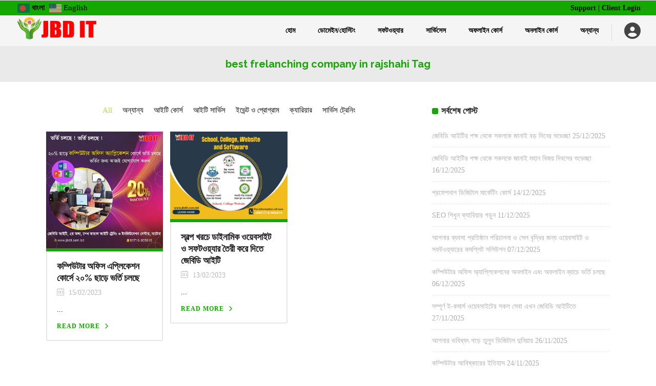

--- FILE ---
content_type: text/html; charset=UTF-8
request_url: https://jbdit.com.bd/tag/best-frelanching-company-in-rajshahi/
body_size: 28003
content:
<!DOCTYPE html>
<html lang="en-US">
<head>
<meta charset="UTF-8"/>
<link rel="profile" href="http://gmpg.org/xfn/11"/>
<link rel="pingback" href="https://jbdit.com.bd/xmlrpc.php"/>
<meta name="viewport" content="width=device-width,initial-scale=1,user-scalable=no">
<script type="application/javascript">var qodeCoreAjaxUrl = "https://jbdit.com.bd/wp-admin/admin-ajax.php"</script><meta name='robots' content='index, follow, max-image-preview:large, max-snippet:-1, max-video-preview:-1' />
<!-- This site is optimized with the Yoast SEO plugin v26.8 - https://yoast.com/product/yoast-seo-wordpress/ -->
<title>best frelanching company in rajshahi Archives | JBD IT</title>
<link rel="canonical" href="https://jbdit.com.bd/tag/best-frelanching-company-in-rajshahi/" />
<meta property="og:locale" content="en_US" />
<meta property="og:type" content="article" />
<meta property="og:title" content="best frelanching company in rajshahi Archives | JBD IT" />
<meta property="og:url" content="https://jbdit.com.bd/tag/best-frelanching-company-in-rajshahi/" />
<meta property="og:site_name" content="JBD IT" />
<meta property="og:image" content="https://jbdit.com.bd/wp-content/uploads/jbdit-home-page.jpg" />
<meta property="og:image:width" content="720" />
<meta property="og:image:height" content="409" />
<meta property="og:image:type" content="image/jpeg" />
<meta name="twitter:card" content="summary_large_image" />
<meta name="twitter:site" content="@jbd_it" />
<script type="application/ld+json" class="yoast-schema-graph">{"@context":"https://schema.org","@graph":[{"@type":"CollectionPage","@id":"https://jbdit.com.bd/tag/best-frelanching-company-in-rajshahi/","url":"https://jbdit.com.bd/tag/best-frelanching-company-in-rajshahi/","name":"best frelanching company in rajshahi Archives | JBD IT","isPartOf":{"@id":"https://jbdit.com.bd/#website"},"primaryImageOfPage":{"@id":"https://jbdit.com.bd/tag/best-frelanching-company-in-rajshahi/#primaryimage"},"image":{"@id":"https://jbdit.com.bd/tag/best-frelanching-company-in-rajshahi/#primaryimage"},"thumbnailUrl":"https://jbdit.com.bd/wp-content/uploads/330969469_2214844608702952_5049326727279797264_n1.jpg","breadcrumb":{"@id":"https://jbdit.com.bd/tag/best-frelanching-company-in-rajshahi/#breadcrumb"},"inLanguage":"en-US"},{"@type":"ImageObject","inLanguage":"en-US","@id":"https://jbdit.com.bd/tag/best-frelanching-company-in-rajshahi/#primaryimage","url":"https://jbdit.com.bd/wp-content/uploads/330969469_2214844608702952_5049326727279797264_n1.jpg","contentUrl":"https://jbdit.com.bd/wp-content/uploads/330969469_2214844608702952_5049326727279797264_n1.jpg","width":843,"height":843,"caption":"কম্পিউটার অফিস এপ্লিকেশন কোর্সে ভর্তি চলছে"},{"@type":"BreadcrumbList","@id":"https://jbdit.com.bd/tag/best-frelanching-company-in-rajshahi/#breadcrumb","itemListElement":[{"@type":"ListItem","position":1,"name":"Home","item":"https://jbdit.com.bd/"},{"@type":"ListItem","position":2,"name":"best frelanching company in rajshahi"}]},{"@type":"WebSite","@id":"https://jbdit.com.bd/#website","url":"https://jbdit.com.bd/","name":"JBD IT","description":"Domain | Hosting | Software | Apps | Web Development | IT Service | IT Courses In Bangladesh","publisher":{"@id":"https://jbdit.com.bd/#organization"},"alternateName":"JBD IT","potentialAction":[{"@type":"SearchAction","target":{"@type":"EntryPoint","urlTemplate":"https://jbdit.com.bd/?s={search_term_string}"},"query-input":{"@type":"PropertyValueSpecification","valueRequired":true,"valueName":"search_term_string"}}],"inLanguage":"en-US"},{"@type":"Organization","@id":"https://jbdit.com.bd/#organization","name":"JBD IT","alternateName":"JBD IT","url":"https://jbdit.com.bd/","logo":{"@type":"ImageObject","inLanguage":"en-US","@id":"https://jbdit.com.bd/#/schema/logo/image/","url":"https://jbdit.com.bd/wp-content/uploads/JBD-IT-Logo.png","contentUrl":"https://jbdit.com.bd/wp-content/uploads/JBD-IT-Logo.png","width":3357,"height":1177,"caption":"JBD IT"},"image":{"@id":"https://jbdit.com.bd/#/schema/logo/image/"},"sameAs":["https://www.facebook.com/jbdit/","https://x.com/jbd_it","https://www.instagram.com/jbd_it/","https://www.linkedin.com/company/jbdit/","https://www.youtube.com/@jbditbd"]}]}</script>
<!-- / Yoast SEO plugin. -->
<link rel='dns-prefetch' href='//www.googletagmanager.com' />
<link rel='dns-prefetch' href='//fonts.googleapis.com' />
<link rel="alternate" type="application/rss+xml" title="JBD IT &raquo; Feed" href="https://jbdit.com.bd/feed/" />
<link rel="alternate" type="application/rss+xml" title="JBD IT &raquo; Comments Feed" href="https://jbdit.com.bd/comments/feed/" />
<link rel="alternate" type="application/rss+xml" title="JBD IT &raquo; best frelanching company in rajshahi Tag Feed" href="https://jbdit.com.bd/tag/best-frelanching-company-in-rajshahi/feed/" />
<style id='wp-img-auto-sizes-contain-inline-css' type='text/css'>
img:is([sizes=auto i],[sizes^="auto," i]){contain-intrinsic-size:3000px 1500px}
/*# sourceURL=wp-img-auto-sizes-contain-inline-css */
</style>
<style id='wp-emoji-styles-inline-css' type='text/css'>
img.wp-smiley, img.emoji {
display: inline !important;
border: none !important;
box-shadow: none !important;
height: 1em !important;
width: 1em !important;
margin: 0 0.07em !important;
vertical-align: -0.1em !important;
background: none !important;
padding: 0 !important;
}
/*# sourceURL=wp-emoji-styles-inline-css */
</style>
<style id='wp-block-library-inline-css' type='text/css'>
:root{--wp-block-synced-color:#7a00df;--wp-block-synced-color--rgb:122,0,223;--wp-bound-block-color:var(--wp-block-synced-color);--wp-editor-canvas-background:#ddd;--wp-admin-theme-color:#007cba;--wp-admin-theme-color--rgb:0,124,186;--wp-admin-theme-color-darker-10:#006ba1;--wp-admin-theme-color-darker-10--rgb:0,107,160.5;--wp-admin-theme-color-darker-20:#005a87;--wp-admin-theme-color-darker-20--rgb:0,90,135;--wp-admin-border-width-focus:2px}@media (min-resolution:192dpi){:root{--wp-admin-border-width-focus:1.5px}}.wp-element-button{cursor:pointer}:root .has-very-light-gray-background-color{background-color:#eee}:root .has-very-dark-gray-background-color{background-color:#313131}:root .has-very-light-gray-color{color:#eee}:root .has-very-dark-gray-color{color:#313131}:root .has-vivid-green-cyan-to-vivid-cyan-blue-gradient-background{background:linear-gradient(135deg,#00d084,#0693e3)}:root .has-purple-crush-gradient-background{background:linear-gradient(135deg,#34e2e4,#4721fb 50%,#ab1dfe)}:root .has-hazy-dawn-gradient-background{background:linear-gradient(135deg,#faaca8,#dad0ec)}:root .has-subdued-olive-gradient-background{background:linear-gradient(135deg,#fafae1,#67a671)}:root .has-atomic-cream-gradient-background{background:linear-gradient(135deg,#fdd79a,#004a59)}:root .has-nightshade-gradient-background{background:linear-gradient(135deg,#330968,#31cdcf)}:root .has-midnight-gradient-background{background:linear-gradient(135deg,#020381,#2874fc)}:root{--wp--preset--font-size--normal:16px;--wp--preset--font-size--huge:42px}.has-regular-font-size{font-size:1em}.has-larger-font-size{font-size:2.625em}.has-normal-font-size{font-size:var(--wp--preset--font-size--normal)}.has-huge-font-size{font-size:var(--wp--preset--font-size--huge)}.has-text-align-center{text-align:center}.has-text-align-left{text-align:left}.has-text-align-right{text-align:right}.has-fit-text{white-space:nowrap!important}#end-resizable-editor-section{display:none}.aligncenter{clear:both}.items-justified-left{justify-content:flex-start}.items-justified-center{justify-content:center}.items-justified-right{justify-content:flex-end}.items-justified-space-between{justify-content:space-between}.screen-reader-text{border:0;clip-path:inset(50%);height:1px;margin:-1px;overflow:hidden;padding:0;position:absolute;width:1px;word-wrap:normal!important}.screen-reader-text:focus{background-color:#ddd;clip-path:none;color:#444;display:block;font-size:1em;height:auto;left:5px;line-height:normal;padding:15px 23px 14px;text-decoration:none;top:5px;width:auto;z-index:100000}html :where(.has-border-color){border-style:solid}html :where([style*=border-top-color]){border-top-style:solid}html :where([style*=border-right-color]){border-right-style:solid}html :where([style*=border-bottom-color]){border-bottom-style:solid}html :where([style*=border-left-color]){border-left-style:solid}html :where([style*=border-width]){border-style:solid}html :where([style*=border-top-width]){border-top-style:solid}html :where([style*=border-right-width]){border-right-style:solid}html :where([style*=border-bottom-width]){border-bottom-style:solid}html :where([style*=border-left-width]){border-left-style:solid}html :where(img[class*=wp-image-]){height:auto;max-width:100%}:where(figure){margin:0 0 1em}html :where(.is-position-sticky){--wp-admin--admin-bar--position-offset:var(--wp-admin--admin-bar--height,0px)}@media screen and (max-width:600px){html :where(.is-position-sticky){--wp-admin--admin-bar--position-offset:0px}}
/*# sourceURL=wp-block-library-inline-css */
</style><style id='global-styles-inline-css' type='text/css'>
:root{--wp--preset--aspect-ratio--square: 1;--wp--preset--aspect-ratio--4-3: 4/3;--wp--preset--aspect-ratio--3-4: 3/4;--wp--preset--aspect-ratio--3-2: 3/2;--wp--preset--aspect-ratio--2-3: 2/3;--wp--preset--aspect-ratio--16-9: 16/9;--wp--preset--aspect-ratio--9-16: 9/16;--wp--preset--color--black: #000000;--wp--preset--color--cyan-bluish-gray: #abb8c3;--wp--preset--color--white: #ffffff;--wp--preset--color--pale-pink: #f78da7;--wp--preset--color--vivid-red: #cf2e2e;--wp--preset--color--luminous-vivid-orange: #ff6900;--wp--preset--color--luminous-vivid-amber: #fcb900;--wp--preset--color--light-green-cyan: #7bdcb5;--wp--preset--color--vivid-green-cyan: #00d084;--wp--preset--color--pale-cyan-blue: #8ed1fc;--wp--preset--color--vivid-cyan-blue: #0693e3;--wp--preset--color--vivid-purple: #9b51e0;--wp--preset--gradient--vivid-cyan-blue-to-vivid-purple: linear-gradient(135deg,rgb(6,147,227) 0%,rgb(155,81,224) 100%);--wp--preset--gradient--light-green-cyan-to-vivid-green-cyan: linear-gradient(135deg,rgb(122,220,180) 0%,rgb(0,208,130) 100%);--wp--preset--gradient--luminous-vivid-amber-to-luminous-vivid-orange: linear-gradient(135deg,rgb(252,185,0) 0%,rgb(255,105,0) 100%);--wp--preset--gradient--luminous-vivid-orange-to-vivid-red: linear-gradient(135deg,rgb(255,105,0) 0%,rgb(207,46,46) 100%);--wp--preset--gradient--very-light-gray-to-cyan-bluish-gray: linear-gradient(135deg,rgb(238,238,238) 0%,rgb(169,184,195) 100%);--wp--preset--gradient--cool-to-warm-spectrum: linear-gradient(135deg,rgb(74,234,220) 0%,rgb(151,120,209) 20%,rgb(207,42,186) 40%,rgb(238,44,130) 60%,rgb(251,105,98) 80%,rgb(254,248,76) 100%);--wp--preset--gradient--blush-light-purple: linear-gradient(135deg,rgb(255,206,236) 0%,rgb(152,150,240) 100%);--wp--preset--gradient--blush-bordeaux: linear-gradient(135deg,rgb(254,205,165) 0%,rgb(254,45,45) 50%,rgb(107,0,62) 100%);--wp--preset--gradient--luminous-dusk: linear-gradient(135deg,rgb(255,203,112) 0%,rgb(199,81,192) 50%,rgb(65,88,208) 100%);--wp--preset--gradient--pale-ocean: linear-gradient(135deg,rgb(255,245,203) 0%,rgb(182,227,212) 50%,rgb(51,167,181) 100%);--wp--preset--gradient--electric-grass: linear-gradient(135deg,rgb(202,248,128) 0%,rgb(113,206,126) 100%);--wp--preset--gradient--midnight: linear-gradient(135deg,rgb(2,3,129) 0%,rgb(40,116,252) 100%);--wp--preset--font-size--small: 13px;--wp--preset--font-size--medium: 20px;--wp--preset--font-size--large: 36px;--wp--preset--font-size--x-large: 42px;--wp--preset--spacing--20: 0.44rem;--wp--preset--spacing--30: 0.67rem;--wp--preset--spacing--40: 1rem;--wp--preset--spacing--50: 1.5rem;--wp--preset--spacing--60: 2.25rem;--wp--preset--spacing--70: 3.38rem;--wp--preset--spacing--80: 5.06rem;--wp--preset--shadow--natural: 6px 6px 9px rgba(0, 0, 0, 0.2);--wp--preset--shadow--deep: 12px 12px 50px rgba(0, 0, 0, 0.4);--wp--preset--shadow--sharp: 6px 6px 0px rgba(0, 0, 0, 0.2);--wp--preset--shadow--outlined: 6px 6px 0px -3px rgb(255, 255, 255), 6px 6px rgb(0, 0, 0);--wp--preset--shadow--crisp: 6px 6px 0px rgb(0, 0, 0);}:where(.is-layout-flex){gap: 0.5em;}:where(.is-layout-grid){gap: 0.5em;}body .is-layout-flex{display: flex;}.is-layout-flex{flex-wrap: wrap;align-items: center;}.is-layout-flex > :is(*, div){margin: 0;}body .is-layout-grid{display: grid;}.is-layout-grid > :is(*, div){margin: 0;}:where(.wp-block-columns.is-layout-flex){gap: 2em;}:where(.wp-block-columns.is-layout-grid){gap: 2em;}:where(.wp-block-post-template.is-layout-flex){gap: 1.25em;}:where(.wp-block-post-template.is-layout-grid){gap: 1.25em;}.has-black-color{color: var(--wp--preset--color--black) !important;}.has-cyan-bluish-gray-color{color: var(--wp--preset--color--cyan-bluish-gray) !important;}.has-white-color{color: var(--wp--preset--color--white) !important;}.has-pale-pink-color{color: var(--wp--preset--color--pale-pink) !important;}.has-vivid-red-color{color: var(--wp--preset--color--vivid-red) !important;}.has-luminous-vivid-orange-color{color: var(--wp--preset--color--luminous-vivid-orange) !important;}.has-luminous-vivid-amber-color{color: var(--wp--preset--color--luminous-vivid-amber) !important;}.has-light-green-cyan-color{color: var(--wp--preset--color--light-green-cyan) !important;}.has-vivid-green-cyan-color{color: var(--wp--preset--color--vivid-green-cyan) !important;}.has-pale-cyan-blue-color{color: var(--wp--preset--color--pale-cyan-blue) !important;}.has-vivid-cyan-blue-color{color: var(--wp--preset--color--vivid-cyan-blue) !important;}.has-vivid-purple-color{color: var(--wp--preset--color--vivid-purple) !important;}.has-black-background-color{background-color: var(--wp--preset--color--black) !important;}.has-cyan-bluish-gray-background-color{background-color: var(--wp--preset--color--cyan-bluish-gray) !important;}.has-white-background-color{background-color: var(--wp--preset--color--white) !important;}.has-pale-pink-background-color{background-color: var(--wp--preset--color--pale-pink) !important;}.has-vivid-red-background-color{background-color: var(--wp--preset--color--vivid-red) !important;}.has-luminous-vivid-orange-background-color{background-color: var(--wp--preset--color--luminous-vivid-orange) !important;}.has-luminous-vivid-amber-background-color{background-color: var(--wp--preset--color--luminous-vivid-amber) !important;}.has-light-green-cyan-background-color{background-color: var(--wp--preset--color--light-green-cyan) !important;}.has-vivid-green-cyan-background-color{background-color: var(--wp--preset--color--vivid-green-cyan) !important;}.has-pale-cyan-blue-background-color{background-color: var(--wp--preset--color--pale-cyan-blue) !important;}.has-vivid-cyan-blue-background-color{background-color: var(--wp--preset--color--vivid-cyan-blue) !important;}.has-vivid-purple-background-color{background-color: var(--wp--preset--color--vivid-purple) !important;}.has-black-border-color{border-color: var(--wp--preset--color--black) !important;}.has-cyan-bluish-gray-border-color{border-color: var(--wp--preset--color--cyan-bluish-gray) !important;}.has-white-border-color{border-color: var(--wp--preset--color--white) !important;}.has-pale-pink-border-color{border-color: var(--wp--preset--color--pale-pink) !important;}.has-vivid-red-border-color{border-color: var(--wp--preset--color--vivid-red) !important;}.has-luminous-vivid-orange-border-color{border-color: var(--wp--preset--color--luminous-vivid-orange) !important;}.has-luminous-vivid-amber-border-color{border-color: var(--wp--preset--color--luminous-vivid-amber) !important;}.has-light-green-cyan-border-color{border-color: var(--wp--preset--color--light-green-cyan) !important;}.has-vivid-green-cyan-border-color{border-color: var(--wp--preset--color--vivid-green-cyan) !important;}.has-pale-cyan-blue-border-color{border-color: var(--wp--preset--color--pale-cyan-blue) !important;}.has-vivid-cyan-blue-border-color{border-color: var(--wp--preset--color--vivid-cyan-blue) !important;}.has-vivid-purple-border-color{border-color: var(--wp--preset--color--vivid-purple) !important;}.has-vivid-cyan-blue-to-vivid-purple-gradient-background{background: var(--wp--preset--gradient--vivid-cyan-blue-to-vivid-purple) !important;}.has-light-green-cyan-to-vivid-green-cyan-gradient-background{background: var(--wp--preset--gradient--light-green-cyan-to-vivid-green-cyan) !important;}.has-luminous-vivid-amber-to-luminous-vivid-orange-gradient-background{background: var(--wp--preset--gradient--luminous-vivid-amber-to-luminous-vivid-orange) !important;}.has-luminous-vivid-orange-to-vivid-red-gradient-background{background: var(--wp--preset--gradient--luminous-vivid-orange-to-vivid-red) !important;}.has-very-light-gray-to-cyan-bluish-gray-gradient-background{background: var(--wp--preset--gradient--very-light-gray-to-cyan-bluish-gray) !important;}.has-cool-to-warm-spectrum-gradient-background{background: var(--wp--preset--gradient--cool-to-warm-spectrum) !important;}.has-blush-light-purple-gradient-background{background: var(--wp--preset--gradient--blush-light-purple) !important;}.has-blush-bordeaux-gradient-background{background: var(--wp--preset--gradient--blush-bordeaux) !important;}.has-luminous-dusk-gradient-background{background: var(--wp--preset--gradient--luminous-dusk) !important;}.has-pale-ocean-gradient-background{background: var(--wp--preset--gradient--pale-ocean) !important;}.has-electric-grass-gradient-background{background: var(--wp--preset--gradient--electric-grass) !important;}.has-midnight-gradient-background{background: var(--wp--preset--gradient--midnight) !important;}.has-small-font-size{font-size: var(--wp--preset--font-size--small) !important;}.has-medium-font-size{font-size: var(--wp--preset--font-size--medium) !important;}.has-large-font-size{font-size: var(--wp--preset--font-size--large) !important;}.has-x-large-font-size{font-size: var(--wp--preset--font-size--x-large) !important;}
/*# sourceURL=global-styles-inline-css */
</style>
<style id='classic-theme-styles-inline-css' type='text/css'>
/*! This file is auto-generated */
.wp-block-button__link{color:#fff;background-color:#32373c;border-radius:9999px;box-shadow:none;text-decoration:none;padding:calc(.667em + 2px) calc(1.333em + 2px);font-size:1.125em}.wp-block-file__button{background:#32373c;color:#fff;text-decoration:none}
/*# sourceURL=/wp-includes/css/classic-themes.min.css */
</style>
<!-- <link rel='stylesheet' id='wpos-magnific-style-css' href='https://jbdit.com.bd/wp-content/plugins/album-and-image-gallery-plus-lightbox/assets/css/magnific-popup.css?ver=2.1.8' type='text/css' media='all' /> -->
<!-- <link rel='stylesheet' id='wpos-slick-style-css' href='https://jbdit.com.bd/wp-content/plugins/album-and-image-gallery-plus-lightbox/assets/css/slick.css?ver=2.1.8' type='text/css' media='all' /> -->
<!-- <link rel='stylesheet' id='aigpl-public-css-css' href='https://jbdit.com.bd/wp-content/plugins/album-and-image-gallery-plus-lightbox/assets/css/aigpl-public.css?ver=2.1.8' type='text/css' media='all' /> -->
<!-- <link rel='stylesheet' id='contact-form-7-css' href='https://jbdit.com.bd/wp-content/plugins/contact-form-7/includes/css/styles.css?ver=6.1.4' type='text/css' media='all' /> -->
<!-- <link rel='stylesheet' id='select2-css' href='https://jbdit.com.bd/wp-content/themes/startit/framework/admin/assets/css/select2.min.css?ver=6.9' type='text/css' media='all' /> -->
<!-- <link rel='stylesheet' id='qodef-cpt-dashboard-style-css' href='https://jbdit.com.bd/wp-content/plugins/select-core/core-dashboard/assets/css/core-dashboard.min.css?ver=6.9' type='text/css' media='all' /> -->
<!-- <link rel='stylesheet' id='startit-qode-default-style-css' href='https://jbdit.com.bd/wp-content/themes/startit/style.css?ver=6.9' type='text/css' media='all' /> -->
<!-- <link rel='stylesheet' id='startit-qode-modules-plugins-css' href='https://jbdit.com.bd/wp-content/themes/startit/assets/css/plugins.min.css?ver=6.9' type='text/css' media='all' /> -->
<!-- <link rel='stylesheet' id='startit-qode-modules-css' href='https://jbdit.com.bd/wp-content/themes/startit/assets/css/modules.min.css?ver=6.9' type='text/css' media='all' /> -->
<!-- <link rel='stylesheet' id='startit-qode-blog-css' href='https://jbdit.com.bd/wp-content/themes/startit/assets/css/blog.min.css?ver=6.9' type='text/css' media='all' /> -->
<!-- <link rel='stylesheet' id='mediaelement-css' href='https://jbdit.com.bd/wp-includes/js/mediaelement/mediaelementplayer-legacy.min.css?ver=4.2.17' type='text/css' media='all' /> -->
<!-- <link rel='stylesheet' id='wp-mediaelement-css' href='https://jbdit.com.bd/wp-includes/js/mediaelement/wp-mediaelement.min.css?ver=6.9' type='text/css' media='all' /> -->
<!-- <link rel='stylesheet' id='startit-qode-modules-responsive-css' href='https://jbdit.com.bd/wp-content/themes/startit/assets/css/modules-responsive.min.css?ver=6.9' type='text/css' media='all' /> -->
<!-- <link rel='stylesheet' id='startit-qode-blog-responsive-css' href='https://jbdit.com.bd/wp-content/themes/startit/assets/css/blog-responsive.min.css?ver=6.9' type='text/css' media='all' /> -->
<!-- <link rel='stylesheet' id='startit-qode-style-dynamic-responsive-css' href='https://jbdit.com.bd/wp-content/themes/startit/assets/css/style_dynamic_responsive_callback.php?ver=6.9' type='text/css' media='all' /> -->
<!-- <link rel='stylesheet' id='startit-qode-style-dynamic-css' href='https://jbdit.com.bd/wp-content/themes/startit/assets/css/style_dynamic_callback.php?ver=6.9' type='text/css' media='all' /> -->
<link rel="stylesheet" type="text/css" href="//jbdit.com.bd/wp-content/cache/wpfc-minified/23i761x5/7r07q.css" media="all"/>
<link rel='stylesheet' id='startit-qode-google-fonts-css' href='https://fonts.googleapis.com/css?family=Raleway%3A100%2C100italic%2C200%2C200italic%2C300%2C300italic%2C400%2C400italic%2C500%2C500italic%2C600%2C600italic%2C700%2C700italic%2C800%2C800italic%2C900%2C900italic&#038;subset=latin%2Clatin-ext&#038;ver=1.0.0' type='text/css' media='all' />
<script src='//jbdit.com.bd/wp-content/cache/wpfc-minified/eetcxpab/7r07q.js' type="text/javascript"></script>
<!-- <script type="text/javascript" src="https://jbdit.com.bd/wp-includes/js/jquery/jquery.min.js?ver=3.7.1" id="jquery-core-js"></script> -->
<!-- <script type="text/javascript" src="https://jbdit.com.bd/wp-includes/js/jquery/jquery-migrate.min.js?ver=3.4.1" id="jquery-migrate-js"></script> -->
<!-- <script type="text/javascript" src="https://jbdit.com.bd/wp-content/themes/startit/assets/js/modules/plugins/scrolltoplugin.min.js?ver=6.9" id="scrollto-js"></script> -->
<!-- Google tag (gtag.js) snippet added by Site Kit -->
<!-- Google Analytics snippet added by Site Kit -->
<script type="text/javascript" src="https://www.googletagmanager.com/gtag/js?id=GT-KDQHXDGX" id="google_gtagjs-js" async></script>
<script type="text/javascript" id="google_gtagjs-js-after">
/* <![CDATA[ */
window.dataLayer = window.dataLayer || [];function gtag(){dataLayer.push(arguments);}
gtag("set","linker",{"domains":["jbdit.com.bd"]});
gtag("js", new Date());
gtag("set", "developer_id.dZTNiMT", true);
gtag("config", "GT-KDQHXDGX");
window._googlesitekit = window._googlesitekit || {}; window._googlesitekit.throttledEvents = []; window._googlesitekit.gtagEvent = (name, data) => { var key = JSON.stringify( { name, data } ); if ( !! window._googlesitekit.throttledEvents[ key ] ) { return; } window._googlesitekit.throttledEvents[ key ] = true; setTimeout( () => { delete window._googlesitekit.throttledEvents[ key ]; }, 5 ); gtag( "event", name, { ...data, event_source: "site-kit" } ); }; 
//# sourceURL=google_gtagjs-js-after
/* ]]> */
</script>
<script></script><link rel="https://api.w.org/" href="https://jbdit.com.bd/wp-json/" /><link rel="alternate" title="JSON" type="application/json" href="https://jbdit.com.bd/wp-json/wp/v2/tags/414" /><link rel="EditURI" type="application/rsd+xml" title="RSD" href="https://jbdit.com.bd/xmlrpc.php?rsd" />
<meta name="generator" content="WordPress 6.9" />
<meta name="generator" content="Site Kit by Google 1.170.0" /><meta name="generator" content="Powered by WPBakery Page Builder - drag and drop page builder for WordPress."/>
<!-- Google Tag Manager snippet added by Site Kit -->
<script type="text/javascript">
/* <![CDATA[ */
( function( w, d, s, l, i ) {
w[l] = w[l] || [];
w[l].push( {'gtm.start': new Date().getTime(), event: 'gtm.js'} );
var f = d.getElementsByTagName( s )[0],
j = d.createElement( s ), dl = l != 'dataLayer' ? '&l=' + l : '';
j.async = true;
j.src = 'https://www.googletagmanager.com/gtm.js?id=' + i + dl;
f.parentNode.insertBefore( j, f );
} )( window, document, 'script', 'dataLayer', 'GTM-5R2NDGV5' );
/* ]]> */
</script>
<!-- End Google Tag Manager snippet added by Site Kit -->
<link rel="icon" href="https://jbdit.com.bd/wp-content/uploads/JBD-IT-favicon-100x100.png" sizes="32x32" />
<link rel="icon" href="https://jbdit.com.bd/wp-content/uploads/JBD-IT-favicon-300x300.png" sizes="192x192" />
<link rel="apple-touch-icon" href="https://jbdit.com.bd/wp-content/uploads/JBD-IT-favicon-300x300.png" />
<meta name="msapplication-TileImage" content="https://jbdit.com.bd/wp-content/uploads/JBD-IT-favicon-300x300.png" />
<style type="text/css" id="wp-custom-css">
footer .qodef-footer-top-holder {
background-color: #b3f089
}
footer .qodef-footer-bottom-holder {
background-color: whitesmoke;
}
.section-button{
font-size: 17px;
font-weight: 900;
}
.vc_btn3.vc_btn3-color-success.vc_btn3-style-modern {
background-color: #14a800;
border-color: #6ab165;
color: #fff;
}
/* h3.elementor-image-box-title {
line-height: 3em;
} */
.sologan p{
color: #ffffff;
font-size: 20px;
}
.sectiontext p {
line-height: 40px;
}
/* choicebtn{
text-align:center;
} */
.wpb_wrapper .choicebtn  {
text-align: center;
}  
headersection{
margin-top:-150px;
}
/* 
.choiceimage img {
height: 550px;
width: 650px;
max-width: 136%;
vertical-align: top;
} */
.choise p {
color: #000000;
background: #ff0000c7;
padding: 20px;
font-weight: bold;
color: white;
box-shadow: 0 4px 8px 0 rgba(0, 0, 0, 0.2), 0 6px 20px 0 rgba(0, 0, 0, 0.19);
margin-top: 40px;
border-radius: 15px;
}
.qodef-info-box {
text-align: left;
}
button.section-button {
margin-top: 17px;
}
@media only screen and (max-width: 767px) {
.vc_row.wpb_row.vc_inner.vc_row-fluid.qodef-section.vc_custom_1766469741089.qodef-content-aligment-left {
margin-left: 10px !important;
margin-right: 10px !important;
padding-left: 10px !important;
padding-right: 10px !important;
border-left-width: 0 !important;
border-right-width: 0 !important;
}
}
@media only screen and (max-width: 767px) {
.vc_custom_1766469741089 h2 {
font-size: 16px;
}
}
@media only screen and (max-width: 767px) {
.vc_empty_space {
height: 20px !important;
}
}
@media only screen and (max-width: 991px) {
.vc_empty_space {
height: 25px !important;
}
}
@media only screen and (max-width: 991px) {
.vc_separator h4 {
font-size: 11px !important;
text-align:center;
}
}
@media only screen and (max-width: 767px) {
.vc_custom_1766469741089 .vc_separator h4 {
font-size: 10px !important;
text-align:center;
}
}
@media only screen and (max-width: 991px) {
.vc_custom_1766380914142 {
margin-right: 15px !important;
margin-left: 15px !important;
padding-top: 25px !important;
padding-bottom: 25px !important;
}
}
@media only screen and (max-width: 767px) {
.vc_custom_1766380914142 {
margin-right: 8px !important;
margin-left: 8px !important;
padding-top: 18px !important;
padding-bottom: 18px !important;
}
}
@media only screen and (max-width: 991px) {
.sologan p {
font-size: 18px;
}
}
@media only screen and (max-width: 767px) {
.sologan p {
font-size: 16px;
line-height: 1.4;
}
}
@media only screen and (max-width: 767px) {
.vc_custom_1766905920418 {
margin-left: 10px !important;
margin-right: 10px !important; /* Add this */
padding-left: 10px !important; /* Optional */
padding-right: 10px !important; /* Optional */
}
}
@media only screen and (max-width: 767px) {
.vc_row.wpb_row.vc_row-fluid.qodef-section.vc_custom_1766905983066.qodef-content-aligment-left {
margin-left: 10px !important;
margin-right: 10px !important; /* Add this */
padding-left: 10px !important; /* Optional */
padding-right: 10px !important; /* Optional */
}
}
body .vc_row.wpb_row.vc_row-fluid.qodef-section.vc_custom_1766905920418.qodef-content-aligment-left{
margin-left: 10px !important;
margin-right: 10px !important;
}
.collegetext p {
padding: 7px;
font-size: 16px;
}
.qodef-info-box {
text-align: left;
margin-top: 15px;
}
.qodef-info-box .qodef-info-box-font-side .qodef-info-box-icon-holder {
padding: 0 0 7px 0;
}
.qodef-info-box .qodef-info-box-font-side .qodef-info-box-front-side-inner {
padding:0; 
padding-left: 24px;
}
/* ===== PRO HERO ===== */
.hero-pro {
background:
radial-gradient(circle at top, #1f1f1f, #000);
padding: 130px 20px;
color: #fff;
text-align: center;
}
/* Content */
.hero-wrap {
max-width: 1100px;
margin: auto;
}
/* Heading */
.hero-pro h1 {
font-size: 52px;
font-weight: 800;
letter-spacing: -1px;
margin-bottom: 15px;
}
.hero-pro .green { color: #00e676; }
.hero-pro .red { color: #ff5252; }
.hero-pro .white { color: #ffffff; }
.hero-sub {
font-size: 18px;
color: #cfcfcf;
margin-bottom: 30px;
}
/* Tabs */
.hero-tabs {
margin-bottom: 25px;
}
.hero-tabs .tab {
padding: 10px 28px;
border: 1px solid #333;
border-radius: 30px;
margin: 0 6px;
cursor: pointer;
color: #ccc;
}
.hero-tabs .active {
background: linear-gradient(135deg, #00e676, #1de9b6);
color: #000;
border: none;
font-weight: 600;
}
/* Domain Box */
.domain-box {
max-width: 780px;
margin: auto;
display: flex;
background: #fff;
border-radius: 50px;
overflow: hidden;
box-shadow: 0 20px 50px rgba(0,0,0,0.6);
}
.domain-box input {
flex: 1;
padding: 20px 26px;
border: none;
font-size: 16px;
outline: none;
}
.domain-box .mode {
padding: 20px;
font-weight: 600;
color: #00c853;
white-space: nowrap;
}
.domain-box button {
background: linear-gradient(135deg, #ff1744, #ff5252);
color: #fff;
border: none;
padding: 0 38px;
font-size: 16px;
font-weight: 600;
cursor: pointer;
}
/* Prices */
.price-tags {
margin-top: 25px;
}
.price-tags span {
display: inline-block;
background: #111;
border: 1px solid #222;
padding: 8px 16px;
border-radius: 20px;
margin: 5px;
font-size: 14px;
}
/* Mobile */
@media (max-width: 768px) {
.hero-pro h1 {
font-size: 36px;
}
.domain-box {
flex-direction: column;
border-radius: 16px;
}
.domain-box button {
width: 100%;
padding: 14px;
}
.domain-box .mode {
text-align: center;
}
}
</style>
<noscript><style> .wpb_animate_when_almost_visible { opacity: 1; }</style></noscript><!-- <link rel='stylesheet' id='js_composer_front-css' href='https://jbdit.com.bd/wp-content/plugins/js_composer/assets/css/js_composer.min.css?ver=8.6.1' type='text/css' media='all' /> -->
<!-- <link rel='stylesheet' id='startit-qode-font-awesome-css' href='https://jbdit.com.bd/wp-content/themes/startit/assets/css/font-awesome/css/fontawesome-all.min.css?ver=6.9' type='text/css' media='all' /> -->
<!-- <link rel='stylesheet' id='startit-qode-font-elegant-css' href='https://jbdit.com.bd/wp-content/themes/startit/assets/css/elegant-icons/style.min.css?ver=6.9' type='text/css' media='all' /> -->
<!-- <link rel='stylesheet' id='startit-qode-ion-icons-css' href='https://jbdit.com.bd/wp-content/themes/startit/assets/css/ion-icons/css/ionicons.min.css?ver=6.9' type='text/css' media='all' /> -->
<!-- <link rel='stylesheet' id='startit-qode-linea-icons-css' href='https://jbdit.com.bd/wp-content/themes/startit/assets/css/linea-icons/style.css?ver=6.9' type='text/css' media='all' /> -->
<!-- <link rel='stylesheet' id='startit-qode-simple-line-icons-css' href='https://jbdit.com.bd/wp-content/themes/startit/assets/css/simple-line-icons/simple-line-icons.css?ver=6.9' type='text/css' media='all' /> -->
<!-- <link rel='stylesheet' id='startit-qode-dripicons-css' href='https://jbdit.com.bd/wp-content/themes/startit/assets/css/dripicons/dripicons.css?ver=6.9' type='text/css' media='all' /> -->
<link rel="stylesheet" type="text/css" href="//jbdit.com.bd/wp-content/cache/wpfc-minified/8xsnx58x/7r07p.css" media="all"/>
</head>
<body class="archive tag tag-best-frelanching-company-in-rajshahi tag-414 wp-theme-startit select-core-2.6 startit-ver-5.0 qodef-smooth-page-transitions qodef-grid-1200 qodef-blog-installed  qodef-header-standard qodef-sticky-header-on-scroll-up qodef-default-mobile-header qodef-sticky-up-mobile-header qodef-dropdown-default qodef-dark-header qodef-side-menu-slide-with-content qodef-width-370 wpb-js-composer js-comp-ver-8.6.1 vc_responsive">
<!-- Google Tag Manager (noscript) snippet added by Site Kit -->
<noscript>
<iframe src="https://www.googletagmanager.com/ns.html?id=GTM-5R2NDGV5" height="0" width="0" style="display:none;visibility:hidden"></iframe>
</noscript>
<!-- End Google Tag Manager (noscript) snippet added by Site Kit -->
<section class="qodef-side-menu right">
<div class="qodef-side-menu-title">
<h5>Client Area </h5>
</div>	<div class="qodef-close-side-menu-holder">
<div class="qodef-close-side-menu-holder-inner">
<a href="#" target="_self" class="qodef-close-side-menu">
<span aria-hidden="true" class="icon_close"></span>
</a>
</div>
</div>
<div id="custom_html-4" class="widget_text widget qodef-sidearea widget_custom_html"><div class="textwidget custom-html-widget"><h3>Welcome To JBD IT</h3><br>
<a href="https://jbdit.com.bd/cp/login">
<div class="qodef-image-gallery">
<div class="qodef-image-gallery-grid qodef-gallery-columns-3 " >
<div class="qodef-gallery-image">
<img src="" alt="" width="" height="">
</div>
<div class="qodef-gallery-image">
<img src="" alt="" width="" height="">
</div>
<div class="qodef-gallery-image">
<img src="" alt="" width="" height="">
</div>
<div class="qodef-gallery-image">
<img src="" alt="" width="" height="">
</div>
<div class="qodef-gallery-image">
<img src="" alt="" width="" height="">
</div>
<div class="qodef-gallery-image">
<img src="" alt="" width="" height="">
</div>
</div>
</div>
<img src="https://jbdit.com.bd/wp-content/uploads/login-register-button.png" alt="Student Registration">
<h4>Client & Staf Login Area</h4><br>
<div class="vc_empty_space"   style="height: 26px"><span class="vc_empty_space_inner"></span></div>
</a>
<a href="www.jbdit.com.bd:2095" >
<div class="qodef-image-gallery">
<div class="qodef-image-gallery-grid qodef-gallery-columns-3 " >
<div class="qodef-gallery-image">
<img src="" alt="" width="" height="">
</div>
<div class="qodef-gallery-image">
<img src="" alt="" width="" height="">
</div>
<div class="qodef-gallery-image">
<img src="" alt="" width="" height="">
</div>
<div class="qodef-gallery-image">
<img src="" alt="" width="" height="">
</div>
<div class="qodef-gallery-image">
<img src="" alt="" width="" height="">
</div>
<div class="qodef-gallery-image">
<img src="" alt="" width="" height="">
</div>
</div>
</div>
</a>
<div class="vc_empty_space"   style="height: 26px"><span class="vc_empty_space_inner"></span></div>
<span style="color: #f60b0b; line-height: 20px; font-weight: 700;">support@jbdit.com.bd</span><br />
<span style="color: #f60b0b; line-height: 20px; font-weight: 700;">+88 01716905615</span>
</div></div></section>
<div class="qodef-wrapper">
<div class="qodef-wrapper-inner">
<div class="qodef-top-bar">
<div class="qodef-vertical-align-containers qodef-30-30-30">
<div class="qodef-position-left">
<div class="qodef-position-left-inner">
<div id="text-22" class="widget widget_text qodef-top-bar-widget">			<div class="textwidget"><p><code><div class="gtranslate_wrapper" id="gt-wrapper-13300159"></div></code></p>
</div>
</div>                                    </div>
</div>
<div class="qodef-position-center">
<div class="qodef-position-center-inner">
</div>
</div>
<div class="qodef-position-right">
<div class="qodef-position-right-inner">
<div id="text-23" class="widget widget_text qodef-top-bar-widget">			<div class="textwidget"><p><strong><a href="https://jbdit.com.bd/cp/submitticket.php">Support</a> | <a href="https://jbdit.com.bd/cp/login">Client Login</a></strong></p>
</div>
</div>                                    </div>
</div>
</div>
</div>
<header class="qodef-page-header">
<div class="qodef-menu-area" >
<div class="qodef-vertical-align-containers">
<div class="qodef-position-left">
<div class="qodef-position-left-inner">
<div class="qodef-logo-wrapper">
<a href="https://jbdit.com.bd/" style="height: 449px;">
<img class="qodef-normal-logo" src="https://jbdit.com.bd/wp-content/uploads/JBD-IT-Logo.png" alt="logo"/>
<img class="qodef-dark-logo" src="https://jbdit.com.bd/wp-content/uploads/JBD-IT-Logo.png" alt="dark logo"/>        <img class="qodef-light-logo" src="https://jbdit.com.bd/wp-content/uploads/JBD-IT-Logo.png" alt="light logo"/>    </a>
</div>
</div>
</div>
<div class="qodef-position-right">
<div class="qodef-position-right-inner">
<nav class="qodef-main-menu qodef-drop-down qodef-default-nav">
<ul id="menu-header-menu" class="clearfix"><li id="nav-menu-item-3081" class="menu-item menu-item-type-custom menu-item-object-custom menu-item-home  narrow"><a href="https://jbdit.com.bd/" class=""><span class="item_outer"><span class="item_inner"><span class="menu_icon_wrapper"><i class="menu_icon blank fa"></i></span><span class="item_text">হোম</span></span><span class="plus"></span></span></a></li>
<li id="nav-menu-item-9179" class="menu-item menu-item-type-custom menu-item-object-custom menu-item-has-children  has_sub wide icons wide_background"><a href="#" class=""><span class="item_outer"><span class="item_inner"><span class="menu_icon_wrapper"><i class="menu_icon blank fa"></i></span><span class="item_text">ডোমেইন/হোস্টিং</span></span><span class="plus"></span></span></a>
<div class="second"><div class="inner"><ul>
<li id="nav-menu-item-9182" class="menu-item menu-item-type-custom menu-item-object-custom menu-item-has-children sub"><a href="#" class=""><span class="item_outer"><span class="item_inner"><span class="menu_icon_wrapper"><i class="menu_icon null fa"></i></span><span class="item_text">ওয়েব হোস্টিং</span></span><span class="plus"></span><i class="q_menu_arrow fa fa-angle-right"></i></span></a>
<ul>
<li id="nav-menu-item-9196" class="menu-item menu-item-type-post_type menu-item-object-page "><a href="https://jbdit.com.bd/web-hosting-ccwp/" class=""><span class="item_outer"><span class="item_inner"><span class="menu_icon_wrapper"><i class="menu_icon fa fa-hand-point-right fa"></i></span><span class="item_text">ওয়েব হোস্টিং CWP</span></span><span class="plus"></span></span></a></li>
<li id="nav-menu-item-9195" class="menu-item menu-item-type-post_type menu-item-object-page "><a href="https://jbdit.com.bd/web-hosting-cpanel/" class=""><span class="item_outer"><span class="item_inner"><span class="menu_icon_wrapper"><i class="menu_icon fa fa-hand-point-right fa"></i></span><span class="item_text">ওয়েব হোস্টিং Cpanel</span></span><span class="plus"></span></span></a></li>
<li id="nav-menu-item-9769" class="menu-item menu-item-type-post_type menu-item-object-page "><a href="https://jbdit.com.bd/bdix-hosting/" class=""><span class="item_outer"><span class="item_inner"><span class="menu_icon_wrapper"><i class="menu_icon fa fa-hand-point-right fa"></i></span><span class="item_text">ওয়েব হোস্টিং BDIX</span></span><span class="plus"></span></span></a></li>
</ul>
</li>
<li id="nav-menu-item-9184" class="menu-item menu-item-type-custom menu-item-object-custom menu-item-has-children sub"><a href="#" class=""><span class="item_outer"><span class="item_inner"><span class="menu_icon_wrapper"><i class="menu_icon null fa"></i></span><span class="item_text">সার্ভার বা ক্লাউড</span></span><span class="plus"></span><i class="q_menu_arrow fa fa-angle-right"></i></span></a>
<ul>
<li id="nav-menu-item-9193" class="menu-item menu-item-type-post_type menu-item-object-page "><a href="https://jbdit.com.bd/wordpress-hosting/" class=""><span class="item_outer"><span class="item_inner"><span class="menu_icon_wrapper"><i class="menu_icon fa fa-hand-point-right fa"></i></span><span class="item_text">ওয়ার্ডপ্রেস ম্যানেজড হোস্টিং</span></span><span class="plus"></span></span></a></li>
<li id="nav-menu-item-9194" class="menu-item menu-item-type-post_type menu-item-object-page "><a href="https://jbdit.com.bd/vps-server/" class=""><span class="item_outer"><span class="item_inner"><span class="menu_icon_wrapper"><i class="menu_icon fa fa-hand-point-right fa"></i></span><span class="item_text">ভিপিএস সার্ভার</span></span><span class="plus"></span></span></a></li>
<li id="nav-menu-item-9768" class="menu-item menu-item-type-post_type menu-item-object-page "><a href="https://jbdit.com.bd/dedicated-server/" class=""><span class="item_outer"><span class="item_inner"><span class="menu_icon_wrapper"><i class="menu_icon fa fa-hand-point-right fa"></i></span><span class="item_text">ডেডিকেটেড সার্ভার</span></span><span class="plus"></span></span></a></li>
</ul>
</li>
<li id="nav-menu-item-9183" class="menu-item menu-item-type-custom menu-item-object-custom menu-item-has-children sub"><a href="#" class=""><span class="item_outer"><span class="item_inner"><span class="menu_icon_wrapper"><i class="menu_icon null fa"></i></span><span class="item_text">ডোমেইন নিবন্ধন ও এসএসএল</span></span><span class="plus"></span><i class="q_menu_arrow fa fa-angle-right"></i></span></a>
<ul>
<li id="nav-menu-item-9201" class="menu-item menu-item-type-post_type menu-item-object-page "><a href="https://jbdit.com.bd/domain-registration/" class=""><span class="item_outer"><span class="item_inner"><span class="menu_icon_wrapper"><i class="menu_icon fa fa-hand-point-right fa"></i></span><span class="item_text">ডোমেইন নিবন্ধন</span></span><span class="plus"></span></span></a></li>
<li id="nav-menu-item-5090" class="menu-item menu-item-type-custom menu-item-object-custom "><a href="https://jbdit.com.bd/domain-bd-domain/" class=""><span class="item_outer"><span class="item_inner"><span class="menu_icon_wrapper"><i class="menu_icon fa fa-hand-point-right fa"></i></span><span class="item_text">এডু ও বিডি ডোমেইন</span></span><span class="plus"></span></span></a></li>
<li id="nav-menu-item-9773" class="menu-item menu-item-type-post_type menu-item-object-page "><a href="https://jbdit.com.bd/%e0%a6%8f%e0%a6%b8%e0%a6%8f%e0%a6%b8%e0%a6%8f%e0%a6%b2-%e0%a6%b8%e0%a6%be%e0%a6%b0%e0%a7%8d%e0%a6%9f%e0%a6%bf%e0%a6%ab%e0%a6%bf%e0%a6%95%e0%a7%87%e0%a6%9f/" class=""><span class="item_outer"><span class="item_inner"><span class="menu_icon_wrapper"><i class="menu_icon fa fa-hand-point-right fa"></i></span><span class="item_text">এসএসএল সার্টিফিকেট</span></span><span class="plus"></span></span></a></li>
</ul>
</li>
<li id="nav-menu-item-9204" class="menu-item menu-item-type-custom menu-item-object-custom menu-item-has-children sub"><a href="#" class=""><span class="item_outer"><span class="item_inner"><span class="menu_icon_wrapper"><i class="menu_icon null fa"></i></span><span class="item_text">অন্যান্য পরিষেবা</span></span><span class="plus"></span><i class="q_menu_arrow fa fa-angle-right"></i></span></a>
<ul>
<li id="nav-menu-item-5415" class="menu-item menu-item-type-post_type menu-item-object-page "><a href="https://jbdit.com.bd/%e0%a6%ac%e0%a6%be%e0%a6%b2%e0%a7%8d%e0%a6%95-%e0%a6%8f%e0%a6%b8%e0%a6%8f%e0%a6%ae%e0%a6%8f%e0%a6%b8-%e0%a6%aa%e0%a6%b0%e0%a6%bf%e0%a6%b7%e0%a7%87%e0%a6%ac%e0%a6%be/" class=""><span class="item_outer"><span class="item_inner"><span class="menu_icon_wrapper"><i class="menu_icon fa fa-hand-point-right fa"></i></span><span class="item_text">বাল্ক এসএমএস পরিষেবা</span></span><span class="plus"></span></span></a></li>
</ul>
</li>
</ul></div></div>
</li>
<li id="nav-menu-item-5407" class="menu-item menu-item-type-custom menu-item-object-custom menu-item-has-children  has_sub wide icons wide_background"><a href="#" class=""><span class="item_outer"><span class="item_inner"><span class="menu_icon_wrapper"><i class="menu_icon blank fa"></i></span><span class="item_text">সফটওয়্যার</span></span><span class="plus"></span></span></a>
<div class="second"><div class="inner"><ul>
<li id="nav-menu-item-9557" class="menu-item menu-item-type-custom menu-item-object-custom menu-item-has-children sub"><a href="#" class=""><span class="item_outer"><span class="item_inner"><span class="menu_icon_wrapper"><i class="menu_icon null fa"></i></span><span class="item_text">ব্যবসায়িক সফটওয়্যার</span></span><span class="plus"></span><i class="q_menu_arrow fa fa-angle-right"></i></span></a>
<ul>
<li id="nav-menu-item-5408" class="menu-item menu-item-type-post_type menu-item-object-page "><a href="https://jbdit.com.bd/cloud-business-software/" class=""><span class="item_outer"><span class="item_inner"><span class="menu_icon_wrapper"><i class="menu_icon fa fa-hand-point-right fa"></i></span><span class="item_text">ক্লাউড বিজনেস সফটওয়্যার</span></span><span class="plus"></span></span></a></li>
<li id="nav-menu-item-9575" class="menu-item menu-item-type-post_type menu-item-object-page "><a href="https://jbdit.com.bd/pos-management-system/" class=""><span class="item_outer"><span class="item_inner"><span class="menu_icon_wrapper"><i class="menu_icon fa fa-hand-point-right fa"></i></span><span class="item_text">পস সফটওয়্যার</span></span><span class="plus"></span></span></a></li>
<li id="nav-menu-item-9714" class="menu-item menu-item-type-post_type menu-item-object-page "><a href="https://jbdit.com.bd/home-service-software/" class=""><span class="item_outer"><span class="item_inner"><span class="menu_icon_wrapper"><i class="menu_icon fa fa-hand-point-right fa"></i></span><span class="item_text">হোম সার্ভিস সফ্টওয়্যার</span></span><span class="plus"></span></span></a></li>
</ul>
</li>
<li id="nav-menu-item-9558" class="menu-item menu-item-type-custom menu-item-object-custom menu-item-has-children sub"><a href="#" class=""><span class="item_outer"><span class="item_inner"><span class="menu_icon_wrapper"><i class="menu_icon null fa"></i></span><span class="item_text">এডুকেশন রিলেটেড সফটওয়্যার</span></span><span class="plus"></span><i class="q_menu_arrow fa fa-angle-right"></i></span></a>
<ul>
<li id="nav-menu-item-9578" class="menu-item menu-item-type-post_type menu-item-object-page "><a href="https://jbdit.com.bd/school-management-software/" class=""><span class="item_outer"><span class="item_inner"><span class="menu_icon_wrapper"><i class="menu_icon fa fa-hand-point-right fa"></i></span><span class="item_text">স্কুল ম্যানেজমেন্ট সফটওয়্যার</span></span><span class="plus"></span></span></a></li>
<li id="nav-menu-item-9571" class="menu-item menu-item-type-post_type menu-item-object-page "><a href="https://jbdit.com.bd/college-management-software/" class=""><span class="item_outer"><span class="item_inner"><span class="menu_icon_wrapper"><i class="menu_icon fa fa-hand-point-right fa"></i></span><span class="item_text">কলেজ ম্যানেজমেন্ট সফটওয়্যার</span></span><span class="plus"></span></span></a></li>
<li id="nav-menu-item-9572" class="menu-item menu-item-type-post_type menu-item-object-page "><a href="https://jbdit.com.bd/coaching-private-software/" class=""><span class="item_outer"><span class="item_inner"><span class="menu_icon_wrapper"><i class="menu_icon fa fa-hand-point-right fa"></i></span><span class="item_text">কোচিং প্রাইভেট সেন্টার সফটওয়্যার</span></span><span class="plus"></span></span></a></li>
</ul>
</li>
<li id="nav-menu-item-9559" class="menu-item menu-item-type-custom menu-item-object-custom menu-item-has-children sub"><a href="#" class=""><span class="item_outer"><span class="item_inner"><span class="menu_icon_wrapper"><i class="menu_icon null fa"></i></span><span class="item_text">স্বাস্থ্য চিকিৎসা সফটওয়্যার</span></span><span class="plus"></span><i class="q_menu_arrow fa fa-angle-right"></i></span></a>
<ul>
<li id="nav-menu-item-9577" class="menu-item menu-item-type-post_type menu-item-object-page "><a href="https://jbdit.com.bd/medical-hospital-software/" class=""><span class="item_outer"><span class="item_inner"><span class="menu_icon_wrapper"><i class="menu_icon fa fa-hand-point-right fa"></i></span><span class="item_text">মেডিকেল হসপিটাল সফটওয়্যার</span></span><span class="plus"></span></span></a></li>
<li id="nav-menu-item-9573" class="menu-item menu-item-type-post_type menu-item-object-page "><a href="https://jbdit.com.bd/diagnostic-clinic-software/" class=""><span class="item_outer"><span class="item_inner"><span class="menu_icon_wrapper"><i class="menu_icon fa fa-hand-point-right fa"></i></span><span class="item_text">ডায়াগনস্টিক ক্লিনিক সফটওয়্যার</span></span><span class="plus"></span></span></a></li>
<li id="nav-menu-item-9574" class="menu-item menu-item-type-post_type menu-item-object-page "><a href="https://jbdit.com.bd/pharmacy-software/" class=""><span class="item_outer"><span class="item_inner"><span class="menu_icon_wrapper"><i class="menu_icon fa fa-hand-point-right fa"></i></span><span class="item_text">ফার্মেসী সফটওয়্যার</span></span><span class="plus"></span></span></a></li>
</ul>
</li>
<li id="nav-menu-item-9579" class="menu-item menu-item-type-custom menu-item-object-custom menu-item-has-children sub"><a href="#" class=""><span class="item_outer"><span class="item_inner"><span class="menu_icon_wrapper"><i class="menu_icon null fa"></i></span><span class="item_text">অন্যান্য সফটওয়্যার</span></span><span class="plus"></span><i class="q_menu_arrow fa fa-angle-right"></i></span></a>
<ul>
<li id="nav-menu-item-9017" class="menu-item menu-item-type-post_type menu-item-object-page "><a href="https://jbdit.com.bd/%e0%a6%9f%e0%a7%8d%e0%a6%b0%e0%a7%87%e0%a6%a8%e0%a6%bf%e0%a6%82-%e0%a6%ae%e0%a7%8d%e0%a6%af%e0%a6%be%e0%a6%a8%e0%a7%87%e0%a6%9c%e0%a6%ae%e0%a7%87%e0%a6%a8%e0%a7%8d%e0%a6%9f-%e0%a6%b8%e0%a6%ab%e0%a6%9f/" class=""><span class="item_outer"><span class="item_inner"><span class="menu_icon_wrapper"><i class="menu_icon fa fa-hand-point-right fa"></i></span><span class="item_text">ট্রেনিং ম্যানেজমেন্ট সফটওয়্যার</span></span><span class="plus"></span></span></a></li>
<li id="nav-menu-item-9587" class="menu-item menu-item-type-post_type menu-item-object-page "><a href="https://jbdit.com.bd/hotel-management-software/" class=""><span class="item_outer"><span class="item_inner"><span class="menu_icon_wrapper"><i class="menu_icon fa fa-hand-point-right fa"></i></span><span class="item_text">হোটেল ম্যানেজমেন্ট সফটওয়্যার</span></span><span class="plus"></span></span></a></li>
<li id="nav-menu-item-9586" class="menu-item menu-item-type-post_type menu-item-object-page "><a href="https://jbdit.com.bd/restaurant-management-software/" class=""><span class="item_outer"><span class="item_inner"><span class="menu_icon_wrapper"><i class="menu_icon fa fa-hand-point-right fa"></i></span><span class="item_text">রেস্টুরেন্ট ম্যানেজমেন্ট সফটওয়্যার</span></span><span class="plus"></span></span></a></li>
</ul>
</li>
</ul></div></div>
</li>
<li id="nav-menu-item-3099" class="menu-item menu-item-type-custom menu-item-object-custom menu-item-has-children  has_sub wide icons wide_background"><a href="#" class=""><span class="item_outer"><span class="item_inner"><span class="menu_icon_wrapper"><i class="menu_icon blank fa"></i></span><span class="item_text">সার্ভিসেস</span></span><span class="plus"></span></span></a>
<div class="second"><div class="inner"><ul>
<li id="nav-menu-item-5214" class="menu-item menu-item-type-custom menu-item-object-custom menu-item-has-children sub"><a href="#" class=""><span class="item_outer"><span class="item_inner"><span class="menu_icon_wrapper"><i class="menu_icon null fa"></i></span><span class="item_text">ডেভেলপমেন্ট সার্ভিসেস</span></span><span class="plus"></span><i class="q_menu_arrow fa fa-angle-right"></i></span></a>
<ul>
<li id="nav-menu-item-5211" class="menu-item menu-item-type-custom menu-item-object-custom "><a href="https://jbdit.com.bd/web-design-development-2/" class=""><span class="item_outer"><span class="item_inner"><span class="menu_icon_wrapper"><i class="menu_icon fa fa-hand-point-right fa"></i></span><span class="item_text">ওয়েব ডিজাইন ও ডেভেলপমেন্ট</span></span><span class="plus"></span></span></a></li>
<li id="nav-menu-item-5212" class="menu-item menu-item-type-custom menu-item-object-custom "><a href="https://jbdit.com.bd/apps-development-service/" class=""><span class="item_outer"><span class="item_inner"><span class="menu_icon_wrapper"><i class="menu_icon fa fa-hand-point-right fa"></i></span><span class="item_text">অ্যাপস ডেভেলপমেন্ট</span></span><span class="plus"></span></span></a></li>
<li id="nav-menu-item-5215" class="menu-item menu-item-type-custom menu-item-object-custom "><a href="https://jbdit.com.bd/ecommerceservice/" class=""><span class="item_outer"><span class="item_inner"><span class="menu_icon_wrapper"><i class="menu_icon fa fa-hand-point-right fa"></i></span><span class="item_text">ই-কমার্স ওয়েবসাইট</span></span><span class="plus"></span></span></a></li>
</ul>
</li>
<li id="nav-menu-item-9209" class="menu-item menu-item-type-custom menu-item-object-custom menu-item-has-children sub"><a href="#" class=""><span class="item_outer"><span class="item_inner"><span class="menu_icon_wrapper"><i class="menu_icon null fa"></i></span><span class="item_text">ডিজিটাল মার্কেটিং সার্ভিস</span></span><span class="plus"></span><i class="q_menu_arrow fa fa-angle-right"></i></span></a>
<ul>
<li id="nav-menu-item-9215" class="menu-item menu-item-type-post_type menu-item-object-page "><a href="https://jbdit.com.bd/seo-services/" class=""><span class="item_outer"><span class="item_inner"><span class="menu_icon_wrapper"><i class="menu_icon fa fa-hand-point-right fa"></i></span><span class="item_text">ওয়েবসাইট এসইও (SEO)</span></span><span class="plus"></span></span></a></li>
<li id="nav-menu-item-9214" class="menu-item menu-item-type-post_type menu-item-object-page "><a href="https://jbdit.com.bd/facebook-boosting-and-ad-run/" class=""><span class="item_outer"><span class="item_inner"><span class="menu_icon_wrapper"><i class="menu_icon fa fa-hand-point-right fa"></i></span><span class="item_text">ফেসবুক বুস্টিং ও অ্যাড রান</span></span><span class="plus"></span></span></a></li>
<li id="nav-menu-item-9777" class="menu-item menu-item-type-post_type menu-item-object-page "><a href="https://jbdit.com.bd/email-marketing/" class=""><span class="item_outer"><span class="item_inner"><span class="menu_icon_wrapper"><i class="menu_icon fa fa-hand-point-right fa"></i></span><span class="item_text">ইমেইল মার্কেটিং</span></span><span class="plus"></span></span></a></li>
</ul>
</li>
<li id="nav-menu-item-9205" class="menu-item menu-item-type-custom menu-item-object-custom menu-item-has-children sub"><a href="#" class=""><span class="item_outer"><span class="item_inner"><span class="menu_icon_wrapper"><i class="menu_icon null fa"></i></span><span class="item_text">এডিটিং সার্ভিস</span></span><span class="plus"></span><i class="q_menu_arrow fa fa-angle-right"></i></span></a>
<ul>
<li id="nav-menu-item-5213" class="menu-item menu-item-type-custom menu-item-object-custom "><a href="https://jbdit.com.bd/graphics-design/" class=""><span class="item_outer"><span class="item_inner"><span class="menu_icon_wrapper"><i class="menu_icon fa fa-hand-point-right fa"></i></span><span class="item_text">গ্রাফিক্স ডিজাইন</span></span><span class="plus"></span></span></a></li>
<li id="nav-menu-item-9208" class="menu-item menu-item-type-post_type menu-item-object-page "><a href="https://jbdit.com.bd/motion-graphics/" class=""><span class="item_outer"><span class="item_inner"><span class="menu_icon_wrapper"><i class="menu_icon fa fa-hand-point-right fa"></i></span><span class="item_text">মোশন গ্রাফিক্স</span></span><span class="plus"></span></span></a></li>
<li id="nav-menu-item-9780" class="menu-item menu-item-type-post_type menu-item-object-page "><a href="https://jbdit.com.bd/video-editing/" class=""><span class="item_outer"><span class="item_inner"><span class="menu_icon_wrapper"><i class="menu_icon fa fa-hand-point-right fa"></i></span><span class="item_text">ভিডিও এডিটিং</span></span><span class="plus"></span></span></a></li>
</ul>
</li>
<li id="nav-menu-item-5399" class="menu-item menu-item-type-custom menu-item-object-custom menu-item-has-children sub"><a href="#" class=""><span class="item_outer"><span class="item_inner"><span class="menu_icon_wrapper"><i class="menu_icon null fa"></i></span><span class="item_text">প্রিন্টিং পণ্য ও পরিষেবা</span></span><span class="plus"></span><i class="q_menu_arrow fa fa-angle-right"></i></span></a>
<ul>
<li id="nav-menu-item-5406" class="menu-item menu-item-type-post_type menu-item-object-page "><a href="https://jbdit.com.bd/id-card-and-ribon-print/" class=""><span class="item_outer"><span class="item_inner"><span class="menu_icon_wrapper"><i class="menu_icon fa fa-hand-point-right fa"></i></span><span class="item_text">আইডি কার্ড এবং রিবন প্রিন্ট</span></span><span class="plus"></span></span></a></li>
<li id="nav-menu-item-9761" class="menu-item menu-item-type-post_type menu-item-object-page "><a href="https://jbdit.com.bd/smart-id-and-attendance-system/" class=""><span class="item_outer"><span class="item_inner"><span class="menu_icon_wrapper"><i class="menu_icon fa fa-hand-point-right fa"></i></span><span class="item_text">স্মার্ট আইডি ও এটেন্ডেন্স সিস্টেম</span></span><span class="plus"></span></span></a></li>
<li id="nav-menu-item-6435" class="menu-item menu-item-type-post_type menu-item-object-page "><a href="https://jbdit.com.bd/printing-service/" class=""><span class="item_outer"><span class="item_inner"><span class="menu_icon_wrapper"><i class="menu_icon fa fa-hand-point-right fa"></i></span><span class="item_text">অন্যান্য প্রিন্টিং পরিষেবা</span></span><span class="plus"></span></span></a></li>
</ul>
</li>
</ul></div></div>
</li>
<li id="nav-menu-item-5418" class="menu-item menu-item-type-custom menu-item-object-custom menu-item-has-children  has_sub wide icons wide_background"><a href="#" class=""><span class="item_outer"><span class="item_inner"><span class="menu_icon_wrapper"><i class="menu_icon blank fa"></i></span><span class="item_text">অফলাইন কোর্স</span></span><span class="plus"></span></span></a>
<div class="second"><div class="inner"><ul>
<li id="nav-menu-item-5420" class="menu-item menu-item-type-custom menu-item-object-custom menu-item-has-children sub"><a href="#" class=""><span class="item_outer"><span class="item_inner"><span class="menu_icon_wrapper"><i class="menu_icon null fa"></i></span><span class="item_text">একাডেমিক কোর্স</span></span><span class="plus"></span><i class="q_menu_arrow fa fa-angle-right"></i></span></a>
<ul>
<li id="nav-menu-item-5434" class="menu-item menu-item-type-post_type menu-item-object-page "><a href="https://jbdit.com.bd/office-application-certification/" class=""><span class="item_outer"><span class="item_inner"><span class="menu_icon_wrapper"><i class="menu_icon fa fa-hand-point-right fa"></i></span><span class="item_text">অফিস এপ্লিকেশন (সার্টিফিকেশন)</span></span><span class="plus"></span></span></a></li>
<li id="nav-menu-item-5435" class="menu-item menu-item-type-post_type menu-item-object-page "><a href="https://jbdit.com.bd/office-application-basic/" class=""><span class="item_outer"><span class="item_inner"><span class="menu_icon_wrapper"><i class="menu_icon fa fa-hand-point-right fa"></i></span><span class="item_text">অফিস এপ্লিকেশন (বেসিক)</span></span><span class="plus"></span></span></a></li>
<li id="nav-menu-item-5433" class="menu-item menu-item-type-post_type menu-item-object-page "><a href="https://jbdit.com.bd/ict-academic-course/" class=""><span class="item_outer"><span class="item_inner"><span class="menu_icon_wrapper"><i class="menu_icon fa fa-hand-point-right fa"></i></span><span class="item_text">আইসিটি একাডেমিক কোর্স</span></span><span class="plus"></span></span></a></li>
</ul>
</li>
<li id="nav-menu-item-5419" class="menu-item menu-item-type-custom menu-item-object-custom menu-item-has-children sub"><a href="#" class=""><span class="item_outer"><span class="item_inner"><span class="menu_icon_wrapper"><i class="menu_icon null fa"></i></span><span class="item_text">প্রফেশনাল কোর্স</span></span><span class="plus"></span><i class="q_menu_arrow fa fa-angle-right"></i></span></a>
<ul>
<li id="nav-menu-item-5456" class="menu-item menu-item-type-post_type menu-item-object-page "><a href="https://jbdit.com.bd/graphics-design-course/" class=""><span class="item_outer"><span class="item_inner"><span class="menu_icon_wrapper"><i class="menu_icon fa fa-hand-point-right fa"></i></span><span class="item_text">গ্রাফিক্স ডিজাইন</span></span><span class="plus"></span></span></a></li>
<li id="nav-menu-item-5454" class="menu-item menu-item-type-post_type menu-item-object-page "><a href="https://jbdit.com.bd/apps-development-course/" class=""><span class="item_outer"><span class="item_inner"><span class="menu_icon_wrapper"><i class="menu_icon fa fa-hand-point-right fa"></i></span><span class="item_text">অ্যাপস ডেভেলপমেন্ট</span></span><span class="plus"></span></span></a></li>
<li id="nav-menu-item-5455" class="menu-item menu-item-type-post_type menu-item-object-page "><a href="https://jbdit.com.bd/web-design-and-development-course-2/" class=""><span class="item_outer"><span class="item_inner"><span class="menu_icon_wrapper"><i class="menu_icon fa fa-hand-point-right fa"></i></span><span class="item_text">ওয়েব ডিজাইন ও ডেভেলপমেন্ট</span></span><span class="plus"></span></span></a></li>
</ul>
</li>
<li id="nav-menu-item-5423" class="menu-item menu-item-type-custom menu-item-object-custom menu-item-has-children sub"><a href="#" class=""><span class="item_outer"><span class="item_inner"><span class="menu_icon_wrapper"><i class="menu_icon null fa"></i></span><span class="item_text">ক্যারিয়ার ডেভেলপমেন্ট</span></span><span class="plus"></span><i class="q_menu_arrow fa fa-angle-right"></i></span></a>
<ul>
<li id="nav-menu-item-5444" class="menu-item menu-item-type-post_type menu-item-object-page "><a href="https://jbdit.com.bd/digital-marketing-course/" class=""><span class="item_outer"><span class="item_inner"><span class="menu_icon_wrapper"><i class="menu_icon fa fa-hand-point-right fa"></i></span><span class="item_text">ডিজিটাল মার্কেটিং</span></span><span class="plus"></span></span></a></li>
<li id="nav-menu-item-5445" class="menu-item menu-item-type-post_type menu-item-object-page "><a href="https://jbdit.com.bd/ecommerce-and-eshop-course/" class=""><span class="item_outer"><span class="item_inner"><span class="menu_icon_wrapper"><i class="menu_icon fa fa-hand-point-right fa"></i></span><span class="item_text">ই-কমার্স এবং ই-শপ</span></span><span class="plus"></span></span></a></li>
<li id="nav-menu-item-5446" class="menu-item menu-item-type-post_type menu-item-object-page "><a href="https://jbdit.com.bd/freelancing-and-outsorcing/" class=""><span class="item_outer"><span class="item_inner"><span class="menu_icon_wrapper"><i class="menu_icon fa fa-hand-point-right fa"></i></span><span class="item_text">ফ্রিল্যান্সিং এবং আউটসোর্সিং</span></span><span class="plus"></span></span></a></li>
</ul>
</li>
<li id="nav-menu-item-5421" class="menu-item menu-item-type-custom menu-item-object-custom menu-item-has-children sub"><a href="#" class=""><span class="item_outer"><span class="item_inner"><span class="menu_icon_wrapper"><i class="menu_icon null fa"></i></span><span class="item_text">মাল্টিমিডিয়া ও এআই</span></span><span class="plus"></span><i class="q_menu_arrow fa fa-angle-right"></i></span></a>
<ul>
<li id="nav-menu-item-7005" class="menu-item menu-item-type-post_type menu-item-object-page "><a href="https://jbdit.com.bd/audio-and-video-editing-course/" class=""><span class="item_outer"><span class="item_inner"><span class="menu_icon_wrapper"><i class="menu_icon fa fa-hand-point-right fa"></i></span><span class="item_text">প্রফেশনাল ভিডিও এডিটিং</span></span><span class="plus"></span></span></a></li>
<li id="nav-menu-item-13637" class="menu-item menu-item-type-post_type menu-item-object-page "><a href="https://jbdit.com.bd/adobe-express-canva/" class=""><span class="item_outer"><span class="item_inner"><span class="menu_icon_wrapper"><i class="menu_icon fa fa-hand-point-right fa"></i></span><span class="item_text">অ্যাডোবি এক্সপ্রেস ও ক্যানভা</span></span><span class="plus"></span></span></a></li>
</ul>
</li>
</ul></div></div>
</li>
<li id="nav-menu-item-11549" class="menu-item menu-item-type-custom menu-item-object-custom menu-item-has-children  has_sub wide icons wide_background"><a href="#" class=""><span class="item_outer"><span class="item_inner"><span class="menu_icon_wrapper"><i class="menu_icon null fa"></i></span><span class="item_text">অনলাইন কোর্স</span></span><span class="plus"></span></span></a>
<div class="second"><div class="inner"><ul>
<li id="nav-menu-item-11809" class="menu-item menu-item-type-custom menu-item-object-custom menu-item-has-children sub"><a href="#" class=""><span class="item_outer"><span class="item_inner"><span class="menu_icon_wrapper"><i class="menu_icon null fa"></i></span><span class="item_text">অফিস অ্যাপ্লিকেশন</span></span><span class="plus"></span><i class="q_menu_arrow fa fa-angle-right"></i></span></a>
<ul>
<li id="nav-menu-item-11808" class="menu-item menu-item-type-post_type menu-item-object-page "><a href="https://jbdit.com.bd/ms-word/" class=""><span class="item_outer"><span class="item_inner"><span class="menu_icon_wrapper"><i class="menu_icon fa fa-hand-point-right fa"></i></span><span class="item_text">এমএস ওয়ার্ড</span></span><span class="plus"></span></span></a></li>
<li id="nav-menu-item-11807" class="menu-item menu-item-type-post_type menu-item-object-page "><a href="https://jbdit.com.bd/ms-excel/" class=""><span class="item_outer"><span class="item_inner"><span class="menu_icon_wrapper"><i class="menu_icon fa fa-hand-point-right fa"></i></span><span class="item_text">এমএস এক্সেল</span></span><span class="plus"></span></span></a></li>
<li id="nav-menu-item-11806" class="menu-item menu-item-type-post_type menu-item-object-page "><a href="https://jbdit.com.bd/ms-powerpoint/" class=""><span class="item_outer"><span class="item_inner"><span class="menu_icon_wrapper"><i class="menu_icon fa fa-hand-point-right fa"></i></span><span class="item_text">এমএস পাওয়ার পয়েন্ট</span></span><span class="plus"></span></span></a></li>
<li id="nav-menu-item-11805" class="menu-item menu-item-type-post_type menu-item-object-page "><a href="https://jbdit.com.bd/office-application-combo/" class=""><span class="item_outer"><span class="item_inner"><span class="menu_icon_wrapper"><i class="menu_icon fa fa-hand-point-right fa"></i></span><span class="item_text">অফিস অ্যাপ্লিকেশন (কম্বো)</span></span><span class="plus"></span></span></a></li>
</ul>
</li>
<li id="nav-menu-item-11828" class="menu-item menu-item-type-custom menu-item-object-custom menu-item-has-children sub"><a href="#" class=""><span class="item_outer"><span class="item_inner"><span class="menu_icon_wrapper"><i class="menu_icon null fa"></i></span><span class="item_text">মাল্টিমিডিয়া ও গ্রাফিক্স ডিজাইন</span></span><span class="plus"></span><i class="q_menu_arrow fa fa-angle-right"></i></span></a>
<ul>
<li id="nav-menu-item-11827" class="menu-item menu-item-type-post_type menu-item-object-page "><a href="https://jbdit.com.bd/adobe-photoshop/" class=""><span class="item_outer"><span class="item_inner"><span class="menu_icon_wrapper"><i class="menu_icon fa fa-hand-point-right fa"></i></span><span class="item_text">অ্যাডোবি ফটোশপ</span></span><span class="plus"></span></span></a></li>
<li id="nav-menu-item-11825" class="menu-item menu-item-type-post_type menu-item-object-page "><a href="https://jbdit.com.bd/adobe-illustrator/" class=""><span class="item_outer"><span class="item_inner"><span class="menu_icon_wrapper"><i class="menu_icon fa fa-hand-point-right fa"></i></span><span class="item_text">অ্যাডোবি ইলাস্ট্রেটর</span></span><span class="plus"></span></span></a></li>
<li id="nav-menu-item-11823" class="menu-item menu-item-type-post_type menu-item-object-page "><a href="https://jbdit.com.bd/graphics-design-combo/" class=""><span class="item_outer"><span class="item_inner"><span class="menu_icon_wrapper"><i class="menu_icon fa fa-hand-point-right fa"></i></span><span class="item_text">গ্রাফিক্স ডিজাইন (কম্বো)</span></span><span class="plus"></span></span></a></li>
<li id="nav-menu-item-11826" class="menu-item menu-item-type-post_type menu-item-object-page "><a href="https://jbdit.com.bd/adobe-express-and-canva/" class=""><span class="item_outer"><span class="item_inner"><span class="menu_icon_wrapper"><i class="menu_icon fa fa-hand-point-right fa"></i></span><span class="item_text">অ্যাডোবি এক্সপ্রেস ও  ক্যানভা</span></span><span class="plus"></span></span></a></li>
<li id="nav-menu-item-11865" class="menu-item menu-item-type-post_type menu-item-object-page "><a href="https://jbdit.com.bd/professional-video-editing/" class=""><span class="item_outer"><span class="item_inner"><span class="menu_icon_wrapper"><i class="menu_icon fa fa-hand-point-right fa"></i></span><span class="item_text">প্রফেশনাল ভিডিও এডিটিং</span></span><span class="plus"></span></span></a></li>
<li id="nav-menu-item-11863" class="menu-item menu-item-type-post_type menu-item-object-page "><a href="https://jbdit.com.bd/ai-cartoon-video/" class=""><span class="item_outer"><span class="item_inner"><span class="menu_icon_wrapper"><i class="menu_icon fa fa-hand-point-right fa"></i></span><span class="item_text">এআই কার্টুন ও মোবাইল ভিডিও এডিটিং</span></span><span class="plus"></span></span></a></li>
</ul>
</li>
<li id="nav-menu-item-11847" class="menu-item menu-item-type-custom menu-item-object-custom menu-item-has-children sub"><a href="#" class=""><span class="item_outer"><span class="item_inner"><span class="menu_icon_wrapper"><i class="menu_icon null fa"></i></span><span class="item_text">ডিজিটাল মার্কেটিং ও অ্যানিমেশন</span></span><span class="plus"></span><i class="q_menu_arrow fa fa-angle-right"></i></span></a>
<ul>
<li id="nav-menu-item-11845" class="menu-item menu-item-type-post_type menu-item-object-page "><a href="https://jbdit.com.bd/social-media-marketing/" class=""><span class="item_outer"><span class="item_inner"><span class="menu_icon_wrapper"><i class="menu_icon fa fa-hand-point-right fa"></i></span><span class="item_text">সোশ্যাল মিডিয়া মার্কেটিং</span></span><span class="plus"></span></span></a></li>
<li id="nav-menu-item-11846" class="menu-item menu-item-type-post_type menu-item-object-page "><a href="https://jbdit.com.bd/email-and-sms-marketing/" class=""><span class="item_outer"><span class="item_inner"><span class="menu_icon_wrapper"><i class="menu_icon fa fa-hand-point-right fa"></i></span><span class="item_text">ইমেল এবং এসএমএস মার্কেটিং</span></span><span class="plus"></span></span></a></li>
<li id="nav-menu-item-11844" class="menu-item menu-item-type-post_type menu-item-object-page "><a href="https://jbdit.com.bd/seo-online-course/" class=""><span class="item_outer"><span class="item_inner"><span class="menu_icon_wrapper"><i class="menu_icon fa fa-hand-point-right fa"></i></span><span class="item_text">এসইও</span></span><span class="plus"></span></span></a></li>
<li id="nav-menu-item-13016" class="menu-item menu-item-type-post_type menu-item-object-page "><a href="https://jbdit.com.bd/affiliate-marketing-course/" class=""><span class="item_outer"><span class="item_inner"><span class="menu_icon_wrapper"><i class="menu_icon fa fa-hand-point-right fa"></i></span><span class="item_text">অ্যাফিলিয়েট মার্কেটিং</span></span><span class="plus"></span></span></a></li>
<li id="nav-menu-item-11877" class="menu-item menu-item-type-post_type menu-item-object-page "><a href="https://jbdit.com.bd/bloger-with-adsense-course/" class=""><span class="item_outer"><span class="item_inner"><span class="menu_icon_wrapper"><i class="menu_icon fa fa-hand-point-right fa"></i></span><span class="item_text">ব্লগার উইথ অ্যাডসেন্স</span></span><span class="plus"></span></span></a></li>
</ul>
</li>
<li id="nav-menu-item-11850" class="menu-item menu-item-type-custom menu-item-object-custom menu-item-has-children sub"><a href="#" class=""><span class="item_outer"><span class="item_inner"><span class="menu_icon_wrapper"><i class="menu_icon null fa"></i></span><span class="item_text">ওয়েব ডেভেলপমেন্ট এবং প্রোগ্রামিং</span></span><span class="plus"></span><i class="q_menu_arrow fa fa-angle-right"></i></span></a>
<ul>
<li id="nav-menu-item-13049" class="menu-item menu-item-type-post_type menu-item-object-page "><a href="https://jbdit.com.bd/kids-programming-scratch-and-python/" class=""><span class="item_outer"><span class="item_inner"><span class="menu_icon_wrapper"><i class="menu_icon fa fa-hand-point-right fa"></i></span><span class="item_text">কিডস প্রোগ্রামিং উইথ স্ক্র্যাচ এন্ড পাইথন</span></span><span class="plus"></span></span></a></li>
<li id="nav-menu-item-13050" class="menu-item menu-item-type-post_type menu-item-object-page "><a href="https://jbdit.com.bd/programming-with-python/" class=""><span class="item_outer"><span class="item_inner"><span class="menu_icon_wrapper"><i class="menu_icon fa fa-hand-point-right fa"></i></span><span class="item_text">পাইথন বেসিক টু এডভান্স</span></span><span class="plus"></span></span></a></li>
<li id="nav-menu-item-13052" class="menu-item menu-item-type-post_type menu-item-object-page "><a href="https://jbdit.com.bd/fronted-development/" class=""><span class="item_outer"><span class="item_inner"><span class="menu_icon_wrapper"><i class="menu_icon fa fa-hand-point-right fa"></i></span><span class="item_text">ফ্রন্টএন্ড ওয়েব ডেভেলপমেন্ট</span></span><span class="plus"></span></span></a></li>
<li id="nav-menu-item-13051" class="menu-item menu-item-type-post_type menu-item-object-page "><a href="https://jbdit.com.bd/backend-development-course/" class=""><span class="item_outer"><span class="item_inner"><span class="menu_icon_wrapper"><i class="menu_icon fa fa-hand-point-right fa"></i></span><span class="item_text">ব্যাকএন্ড ওয়েব ডেভেলপমেন্ট উইথ জ্যাঙ্গো</span></span><span class="plus"></span></span></a></li>
<li id="nav-menu-item-11879" class="menu-item menu-item-type-post_type menu-item-object-page "><a href="https://jbdit.com.bd/wordpress-web-development/" class=""><span class="item_outer"><span class="item_inner"><span class="menu_icon_wrapper"><i class="menu_icon fa fa-hand-point-right fa"></i></span><span class="item_text">ওয়ার্ডপ্রেস ওয়েব ডেভেলপমেন্ট</span></span><span class="plus"></span></span></a></li>
</ul>
</li>
</ul></div></div>
</li>
<li id="nav-menu-item-5356" class="menu-item menu-item-type-custom menu-item-object-custom menu-item-has-children  has_sub wide icons wide_background"><a href="#" class=""><span class="item_outer"><span class="item_inner"><span class="menu_icon_wrapper"><i class="menu_icon blank fa"></i></span><span class="item_text">অন্যান্য</span></span><span class="plus"></span></span></a>
<div class="second"><div class="inner"><ul>
<li id="nav-menu-item-5374" class="menu-item menu-item-type-custom menu-item-object-custom menu-item-has-children sub"><a href="#" class=""><span class="item_outer"><span class="item_inner"><span class="menu_icon_wrapper"><i class="menu_icon null fa"></i></span><span class="item_text">জেবিডি আইটি</span></span><span class="plus"></span><i class="q_menu_arrow fa fa-angle-right"></i></span></a>
<ul>
<li id="nav-menu-item-5365" class="menu-item menu-item-type-post_type menu-item-object-page "><a href="https://jbdit.com.bd/about-company/" class=""><span class="item_outer"><span class="item_inner"><span class="menu_icon_wrapper"><i class="menu_icon fa fa-hand-point-right fa"></i></span><span class="item_text">আমাদের সম্পর্কে</span></span><span class="plus"></span></span></a></li>
<li id="nav-menu-item-5368" class="menu-item menu-item-type-post_type menu-item-object-page "><a href="https://jbdit.com.bd/faq-answer/" class=""><span class="item_outer"><span class="item_inner"><span class="menu_icon_wrapper"><i class="menu_icon fa fa-hand-point-right fa"></i></span><span class="item_text">প্রশ্ন ও উত্তর</span></span><span class="plus"></span></span></a></li>
<li id="nav-menu-item-5386" class="menu-item menu-item-type-post_type menu-item-object-page "><a href="https://jbdit.com.bd/trams-condition/" class=""><span class="item_outer"><span class="item_inner"><span class="menu_icon_wrapper"><i class="menu_icon fa fa-hand-point-right fa"></i></span><span class="item_text">শর্তাবলী</span></span><span class="plus"></span></span></a></li>
<li id="nav-menu-item-5385" class="menu-item menu-item-type-post_type menu-item-object-page "><a href="https://jbdit.com.bd/privacy-policy/" class=""><span class="item_outer"><span class="item_inner"><span class="menu_icon_wrapper"><i class="menu_icon fa fa-hand-point-right fa"></i></span><span class="item_text">গোপনীয়তা নীতি</span></span><span class="plus"></span></span></a></li>
</ul>
</li>
<li id="nav-menu-item-5373" class="menu-item menu-item-type-custom menu-item-object-custom menu-item-has-children sub"><a href="#" class=""><span class="item_outer"><span class="item_inner"><span class="menu_icon_wrapper"><i class="menu_icon null fa"></i></span><span class="item_text">পোর্টফোলিও এবং অন্যান্য</span></span><span class="plus"></span><i class="q_menu_arrow fa fa-angle-right"></i></span></a>
<ul>
<li id="nav-menu-item-5369" class="menu-item menu-item-type-post_type menu-item-object-page "><a href="https://jbdit.com.bd/gallery/" class=""><span class="item_outer"><span class="item_inner"><span class="menu_icon_wrapper"><i class="menu_icon fa fa-hand-point-right fa"></i></span><span class="item_text">ফটো গ্যালারি</span></span><span class="plus"></span></span></a></li>
<li id="nav-menu-item-5371" class="menu-item menu-item-type-post_type menu-item-object-page "><a href="https://jbdit.com.bd/our-client/" class=""><span class="item_outer"><span class="item_inner"><span class="menu_icon_wrapper"><i class="menu_icon fa fa-hand-point-right fa"></i></span><span class="item_text">আমাদের ক্লায়েন্ট এবং পোর্টফোলিও</span></span><span class="plus"></span></span></a></li>
<li id="nav-menu-item-5379" class="menu-item menu-item-type-post_type menu-item-object-page "><a href="https://jbdit.com.bd/testimonials-review/" class=""><span class="item_outer"><span class="item_inner"><span class="menu_icon_wrapper"><i class="menu_icon fa fa-hand-point-right fa"></i></span><span class="item_text">টেস্টিমোনিয়ালস এন্ড রিভিউ</span></span><span class="plus"></span></span></a></li>
<li id="nav-menu-item-5378" class="menu-item menu-item-type-post_type menu-item-object-page current_page_parent "><a href="https://jbdit.com.bd/blog-news/" class=""><span class="item_outer"><span class="item_inner"><span class="menu_icon_wrapper"><i class="menu_icon fa fa-hand-point-right fa"></i></span><span class="item_text">ব্লগ ও সংবাদ</span></span><span class="plus"></span></span></a></li>
</ul>
</li>
<li id="nav-menu-item-5363" class="menu-item menu-item-type-custom menu-item-object-custom menu-item-has-children sub"><a href="#" class=""><span class="item_outer"><span class="item_inner"><span class="menu_icon_wrapper"><i class="menu_icon null fa"></i></span><span class="item_text">আমাদের অ্যাপস এবং গেমস</span></span><span class="plus"></span><i class="q_menu_arrow fa fa-angle-right"></i></span></a>
<ul>
<li id="nav-menu-item-5362" class="menu-item menu-item-type-post_type menu-item-object-page "><a href="https://jbdit.com.bd/%e0%a6%b0%e0%a7%87%e0%a6%b8%e0%a6%bf%e0%a6%aa%e0%a6%bf-%e0%a6%b0%e0%a6%be%e0%a6%a8%e0%a7%8d%e0%a6%a8%e0%a6%be%e0%a6%98%e0%a6%b0-bangla-recipe/" class=""><span class="item_outer"><span class="item_inner"><span class="menu_icon_wrapper"><i class="menu_icon fa fa-hand-point-right fa"></i></span><span class="item_text">রেসিপি রান্নাঘর Bangla Recipe+</span></span><span class="plus"></span></span></a></li>
<li id="nav-menu-item-5360" class="menu-item menu-item-type-post_type menu-item-object-page "><a href="https://jbdit.com.bd/%e0%a6%ac%e0%a6%bf%e0%a6%89%e0%a6%9f%e0%a6%bf-%e0%a6%9f%e0%a6%bf%e0%a6%aa%e0%a6%b8%e0%a7%8d-%e0%a6%aa%e0%a7%8d%e0%a6%b2%e0%a6%be%e0%a6%b8-beauty-tips/" class=""><span class="item_outer"><span class="item_inner"><span class="menu_icon_wrapper"><i class="menu_icon fa fa-hand-point-right fa"></i></span><span class="item_text">বিউটি টিপস্ প্লাস-Beauty Tips+</span></span><span class="plus"></span></span></a></li>
<li id="nav-menu-item-5357" class="menu-item menu-item-type-post_type menu-item-object-page "><a href="https://jbdit.com.bd/car-bombing-%e0%a6%95%e0%a6%be%e0%a6%b0-%e0%a6%ac%e0%a7%8b%e0%a6%ae%e0%a7%8d%e0%a6%ac%e0%a6%bf%e0%a6%82/" class=""><span class="item_outer"><span class="item_inner"><span class="menu_icon_wrapper"><i class="menu_icon fa fa-hand-point-right fa"></i></span><span class="item_text">Car Bombing -কার বোম্বিং</span></span><span class="plus"></span></span></a></li>
<li id="nav-menu-item-5364" class="menu-item menu-item-type-post_type menu-item-object-page "><a href="https://jbdit.com.bd/maauu-cat/" class=""><span class="item_outer"><span class="item_inner"><span class="menu_icon_wrapper"><i class="menu_icon fa fa-hand-point-right fa"></i></span><span class="item_text">Maauu Cat &#8211; ম্যাউ ক্যাট</span></span><span class="plus"></span></span></a></li>
</ul>
</li>
<li id="nav-menu-item-5354" class="menu-item menu-item-type-custom menu-item-object-custom menu-item-has-children sub"><a href="#" class=""><span class="item_outer"><span class="item_inner"><span class="menu_icon_wrapper"><i class="menu_icon null fa"></i></span><span class="item_text">যোগাযোগ</span></span><span class="plus"></span><i class="q_menu_arrow fa fa-angle-right"></i></span></a>
<ul>
<li id="nav-menu-item-5355" class="menu-item menu-item-type-post_type menu-item-object-page "><a href="https://jbdit.com.bd/contact-us/" class=""><span class="item_outer"><span class="item_inner"><span class="menu_icon_wrapper"><i class="menu_icon fa fa-map-location fa"></i></span><span class="item_text">যোগাযোগ</span></span><span class="plus"></span></span></a></li>
</ul>
</li>
</ul></div></div>
</li>
</ul></nav>
<a class="qodef-side-menu-button-opener " style="color: #ffffff" href="javascript:void(0)">
<i class="qodef-icon-font-awesome fa fa-user-circle " ></i>        </a>
</div>
</div>
</div>
</div>
<div class="qodef-sticky-header">
<div class="qodef-sticky-holder">
<div class=" qodef-vertical-align-containers">
<div class="qodef-position-left">
<div class="qodef-position-left-inner">
<div class="qodef-logo-wrapper">
<a href="https://jbdit.com.bd/" style="height: 449px;">
<img class="qodef-normal-logo" src="https://jbdit.com.bd/wp-content/uploads/JBD-IT-Logo.png" alt="logo"/>
<img class="qodef-dark-logo" src="https://jbdit.com.bd/wp-content/uploads/JBD-IT-Logo.png" alt="dark logo"/>        <img class="qodef-light-logo" src="https://jbdit.com.bd/wp-content/uploads/JBD-IT-Logo.png" alt="light logo"/>    </a>
</div>
</div>
</div>
<div class="qodef-position-right">
<div class="qodef-position-right-inner">
<nav class="qodef-main-menu qodef-drop-down qodef-sticky-nav">
<ul id="menu-header-menu-1" class="clearfix"><li id="sticky-nav-menu-item-3081" class="menu-item menu-item-type-custom menu-item-object-custom menu-item-home  narrow"><a href="https://jbdit.com.bd/" class=""><span class="item_outer"><span class="item_inner"><span class="menu_icon_wrapper"><i class="menu_icon blank fa"></i></span><span class="item_text">হোম</span></span><span class="plus"></span></span></a></li>
<li id="sticky-nav-menu-item-9179" class="menu-item menu-item-type-custom menu-item-object-custom menu-item-has-children  has_sub wide icons wide_background"><a href="#" class=""><span class="item_outer"><span class="item_inner"><span class="menu_icon_wrapper"><i class="menu_icon blank fa"></i></span><span class="item_text">ডোমেইন/হোস্টিং</span></span><span class="plus"></span></span></a>
<div class="second"><div class="inner"><ul>
<li id="sticky-nav-menu-item-9182" class="menu-item menu-item-type-custom menu-item-object-custom menu-item-has-children sub"><a href="#" class=""><span class="item_outer"><span class="item_inner"><span class="menu_icon_wrapper"><i class="menu_icon null fa"></i></span><span class="item_text">ওয়েব হোস্টিং</span></span><span class="plus"></span><i class="q_menu_arrow fa fa-angle-right"></i></span></a>
<ul>
<li id="sticky-nav-menu-item-9196" class="menu-item menu-item-type-post_type menu-item-object-page "><a href="https://jbdit.com.bd/web-hosting-ccwp/" class=""><span class="item_outer"><span class="item_inner"><span class="menu_icon_wrapper"><i class="menu_icon fa fa-hand-point-right fa"></i></span><span class="item_text">ওয়েব হোস্টিং CWP</span></span><span class="plus"></span></span></a></li>
<li id="sticky-nav-menu-item-9195" class="menu-item menu-item-type-post_type menu-item-object-page "><a href="https://jbdit.com.bd/web-hosting-cpanel/" class=""><span class="item_outer"><span class="item_inner"><span class="menu_icon_wrapper"><i class="menu_icon fa fa-hand-point-right fa"></i></span><span class="item_text">ওয়েব হোস্টিং Cpanel</span></span><span class="plus"></span></span></a></li>
<li id="sticky-nav-menu-item-9769" class="menu-item menu-item-type-post_type menu-item-object-page "><a href="https://jbdit.com.bd/bdix-hosting/" class=""><span class="item_outer"><span class="item_inner"><span class="menu_icon_wrapper"><i class="menu_icon fa fa-hand-point-right fa"></i></span><span class="item_text">ওয়েব হোস্টিং BDIX</span></span><span class="plus"></span></span></a></li>
</ul>
</li>
<li id="sticky-nav-menu-item-9184" class="menu-item menu-item-type-custom menu-item-object-custom menu-item-has-children sub"><a href="#" class=""><span class="item_outer"><span class="item_inner"><span class="menu_icon_wrapper"><i class="menu_icon null fa"></i></span><span class="item_text">সার্ভার বা ক্লাউড</span></span><span class="plus"></span><i class="q_menu_arrow fa fa-angle-right"></i></span></a>
<ul>
<li id="sticky-nav-menu-item-9193" class="menu-item menu-item-type-post_type menu-item-object-page "><a href="https://jbdit.com.bd/wordpress-hosting/" class=""><span class="item_outer"><span class="item_inner"><span class="menu_icon_wrapper"><i class="menu_icon fa fa-hand-point-right fa"></i></span><span class="item_text">ওয়ার্ডপ্রেস ম্যানেজড হোস্টিং</span></span><span class="plus"></span></span></a></li>
<li id="sticky-nav-menu-item-9194" class="menu-item menu-item-type-post_type menu-item-object-page "><a href="https://jbdit.com.bd/vps-server/" class=""><span class="item_outer"><span class="item_inner"><span class="menu_icon_wrapper"><i class="menu_icon fa fa-hand-point-right fa"></i></span><span class="item_text">ভিপিএস সার্ভার</span></span><span class="plus"></span></span></a></li>
<li id="sticky-nav-menu-item-9768" class="menu-item menu-item-type-post_type menu-item-object-page "><a href="https://jbdit.com.bd/dedicated-server/" class=""><span class="item_outer"><span class="item_inner"><span class="menu_icon_wrapper"><i class="menu_icon fa fa-hand-point-right fa"></i></span><span class="item_text">ডেডিকেটেড সার্ভার</span></span><span class="plus"></span></span></a></li>
</ul>
</li>
<li id="sticky-nav-menu-item-9183" class="menu-item menu-item-type-custom menu-item-object-custom menu-item-has-children sub"><a href="#" class=""><span class="item_outer"><span class="item_inner"><span class="menu_icon_wrapper"><i class="menu_icon null fa"></i></span><span class="item_text">ডোমেইন নিবন্ধন ও এসএসএল</span></span><span class="plus"></span><i class="q_menu_arrow fa fa-angle-right"></i></span></a>
<ul>
<li id="sticky-nav-menu-item-9201" class="menu-item menu-item-type-post_type menu-item-object-page "><a href="https://jbdit.com.bd/domain-registration/" class=""><span class="item_outer"><span class="item_inner"><span class="menu_icon_wrapper"><i class="menu_icon fa fa-hand-point-right fa"></i></span><span class="item_text">ডোমেইন নিবন্ধন</span></span><span class="plus"></span></span></a></li>
<li id="sticky-nav-menu-item-5090" class="menu-item menu-item-type-custom menu-item-object-custom "><a href="https://jbdit.com.bd/domain-bd-domain/" class=""><span class="item_outer"><span class="item_inner"><span class="menu_icon_wrapper"><i class="menu_icon fa fa-hand-point-right fa"></i></span><span class="item_text">এডু ও বিডি ডোমেইন</span></span><span class="plus"></span></span></a></li>
<li id="sticky-nav-menu-item-9773" class="menu-item menu-item-type-post_type menu-item-object-page "><a href="https://jbdit.com.bd/%e0%a6%8f%e0%a6%b8%e0%a6%8f%e0%a6%b8%e0%a6%8f%e0%a6%b2-%e0%a6%b8%e0%a6%be%e0%a6%b0%e0%a7%8d%e0%a6%9f%e0%a6%bf%e0%a6%ab%e0%a6%bf%e0%a6%95%e0%a7%87%e0%a6%9f/" class=""><span class="item_outer"><span class="item_inner"><span class="menu_icon_wrapper"><i class="menu_icon fa fa-hand-point-right fa"></i></span><span class="item_text">এসএসএল সার্টিফিকেট</span></span><span class="plus"></span></span></a></li>
</ul>
</li>
<li id="sticky-nav-menu-item-9204" class="menu-item menu-item-type-custom menu-item-object-custom menu-item-has-children sub"><a href="#" class=""><span class="item_outer"><span class="item_inner"><span class="menu_icon_wrapper"><i class="menu_icon null fa"></i></span><span class="item_text">অন্যান্য পরিষেবা</span></span><span class="plus"></span><i class="q_menu_arrow fa fa-angle-right"></i></span></a>
<ul>
<li id="sticky-nav-menu-item-5415" class="menu-item menu-item-type-post_type menu-item-object-page "><a href="https://jbdit.com.bd/%e0%a6%ac%e0%a6%be%e0%a6%b2%e0%a7%8d%e0%a6%95-%e0%a6%8f%e0%a6%b8%e0%a6%8f%e0%a6%ae%e0%a6%8f%e0%a6%b8-%e0%a6%aa%e0%a6%b0%e0%a6%bf%e0%a6%b7%e0%a7%87%e0%a6%ac%e0%a6%be/" class=""><span class="item_outer"><span class="item_inner"><span class="menu_icon_wrapper"><i class="menu_icon fa fa-hand-point-right fa"></i></span><span class="item_text">বাল্ক এসএমএস পরিষেবা</span></span><span class="plus"></span></span></a></li>
</ul>
</li>
</ul></div></div>
</li>
<li id="sticky-nav-menu-item-5407" class="menu-item menu-item-type-custom menu-item-object-custom menu-item-has-children  has_sub wide icons wide_background"><a href="#" class=""><span class="item_outer"><span class="item_inner"><span class="menu_icon_wrapper"><i class="menu_icon blank fa"></i></span><span class="item_text">সফটওয়্যার</span></span><span class="plus"></span></span></a>
<div class="second"><div class="inner"><ul>
<li id="sticky-nav-menu-item-9557" class="menu-item menu-item-type-custom menu-item-object-custom menu-item-has-children sub"><a href="#" class=""><span class="item_outer"><span class="item_inner"><span class="menu_icon_wrapper"><i class="menu_icon null fa"></i></span><span class="item_text">ব্যবসায়িক সফটওয়্যার</span></span><span class="plus"></span><i class="q_menu_arrow fa fa-angle-right"></i></span></a>
<ul>
<li id="sticky-nav-menu-item-5408" class="menu-item menu-item-type-post_type menu-item-object-page "><a href="https://jbdit.com.bd/cloud-business-software/" class=""><span class="item_outer"><span class="item_inner"><span class="menu_icon_wrapper"><i class="menu_icon fa fa-hand-point-right fa"></i></span><span class="item_text">ক্লাউড বিজনেস সফটওয়্যার</span></span><span class="plus"></span></span></a></li>
<li id="sticky-nav-menu-item-9575" class="menu-item menu-item-type-post_type menu-item-object-page "><a href="https://jbdit.com.bd/pos-management-system/" class=""><span class="item_outer"><span class="item_inner"><span class="menu_icon_wrapper"><i class="menu_icon fa fa-hand-point-right fa"></i></span><span class="item_text">পস সফটওয়্যার</span></span><span class="plus"></span></span></a></li>
<li id="sticky-nav-menu-item-9714" class="menu-item menu-item-type-post_type menu-item-object-page "><a href="https://jbdit.com.bd/home-service-software/" class=""><span class="item_outer"><span class="item_inner"><span class="menu_icon_wrapper"><i class="menu_icon fa fa-hand-point-right fa"></i></span><span class="item_text">হোম সার্ভিস সফ্টওয়্যার</span></span><span class="plus"></span></span></a></li>
</ul>
</li>
<li id="sticky-nav-menu-item-9558" class="menu-item menu-item-type-custom menu-item-object-custom menu-item-has-children sub"><a href="#" class=""><span class="item_outer"><span class="item_inner"><span class="menu_icon_wrapper"><i class="menu_icon null fa"></i></span><span class="item_text">এডুকেশন রিলেটেড সফটওয়্যার</span></span><span class="plus"></span><i class="q_menu_arrow fa fa-angle-right"></i></span></a>
<ul>
<li id="sticky-nav-menu-item-9578" class="menu-item menu-item-type-post_type menu-item-object-page "><a href="https://jbdit.com.bd/school-management-software/" class=""><span class="item_outer"><span class="item_inner"><span class="menu_icon_wrapper"><i class="menu_icon fa fa-hand-point-right fa"></i></span><span class="item_text">স্কুল ম্যানেজমেন্ট সফটওয়্যার</span></span><span class="plus"></span></span></a></li>
<li id="sticky-nav-menu-item-9571" class="menu-item menu-item-type-post_type menu-item-object-page "><a href="https://jbdit.com.bd/college-management-software/" class=""><span class="item_outer"><span class="item_inner"><span class="menu_icon_wrapper"><i class="menu_icon fa fa-hand-point-right fa"></i></span><span class="item_text">কলেজ ম্যানেজমেন্ট সফটওয়্যার</span></span><span class="plus"></span></span></a></li>
<li id="sticky-nav-menu-item-9572" class="menu-item menu-item-type-post_type menu-item-object-page "><a href="https://jbdit.com.bd/coaching-private-software/" class=""><span class="item_outer"><span class="item_inner"><span class="menu_icon_wrapper"><i class="menu_icon fa fa-hand-point-right fa"></i></span><span class="item_text">কোচিং প্রাইভেট সেন্টার সফটওয়্যার</span></span><span class="plus"></span></span></a></li>
</ul>
</li>
<li id="sticky-nav-menu-item-9559" class="menu-item menu-item-type-custom menu-item-object-custom menu-item-has-children sub"><a href="#" class=""><span class="item_outer"><span class="item_inner"><span class="menu_icon_wrapper"><i class="menu_icon null fa"></i></span><span class="item_text">স্বাস্থ্য চিকিৎসা সফটওয়্যার</span></span><span class="plus"></span><i class="q_menu_arrow fa fa-angle-right"></i></span></a>
<ul>
<li id="sticky-nav-menu-item-9577" class="menu-item menu-item-type-post_type menu-item-object-page "><a href="https://jbdit.com.bd/medical-hospital-software/" class=""><span class="item_outer"><span class="item_inner"><span class="menu_icon_wrapper"><i class="menu_icon fa fa-hand-point-right fa"></i></span><span class="item_text">মেডিকেল হসপিটাল সফটওয়্যার</span></span><span class="plus"></span></span></a></li>
<li id="sticky-nav-menu-item-9573" class="menu-item menu-item-type-post_type menu-item-object-page "><a href="https://jbdit.com.bd/diagnostic-clinic-software/" class=""><span class="item_outer"><span class="item_inner"><span class="menu_icon_wrapper"><i class="menu_icon fa fa-hand-point-right fa"></i></span><span class="item_text">ডায়াগনস্টিক ক্লিনিক সফটওয়্যার</span></span><span class="plus"></span></span></a></li>
<li id="sticky-nav-menu-item-9574" class="menu-item menu-item-type-post_type menu-item-object-page "><a href="https://jbdit.com.bd/pharmacy-software/" class=""><span class="item_outer"><span class="item_inner"><span class="menu_icon_wrapper"><i class="menu_icon fa fa-hand-point-right fa"></i></span><span class="item_text">ফার্মেসী সফটওয়্যার</span></span><span class="plus"></span></span></a></li>
</ul>
</li>
<li id="sticky-nav-menu-item-9579" class="menu-item menu-item-type-custom menu-item-object-custom menu-item-has-children sub"><a href="#" class=""><span class="item_outer"><span class="item_inner"><span class="menu_icon_wrapper"><i class="menu_icon null fa"></i></span><span class="item_text">অন্যান্য সফটওয়্যার</span></span><span class="plus"></span><i class="q_menu_arrow fa fa-angle-right"></i></span></a>
<ul>
<li id="sticky-nav-menu-item-9017" class="menu-item menu-item-type-post_type menu-item-object-page "><a href="https://jbdit.com.bd/%e0%a6%9f%e0%a7%8d%e0%a6%b0%e0%a7%87%e0%a6%a8%e0%a6%bf%e0%a6%82-%e0%a6%ae%e0%a7%8d%e0%a6%af%e0%a6%be%e0%a6%a8%e0%a7%87%e0%a6%9c%e0%a6%ae%e0%a7%87%e0%a6%a8%e0%a7%8d%e0%a6%9f-%e0%a6%b8%e0%a6%ab%e0%a6%9f/" class=""><span class="item_outer"><span class="item_inner"><span class="menu_icon_wrapper"><i class="menu_icon fa fa-hand-point-right fa"></i></span><span class="item_text">ট্রেনিং ম্যানেজমেন্ট সফটওয়্যার</span></span><span class="plus"></span></span></a></li>
<li id="sticky-nav-menu-item-9587" class="menu-item menu-item-type-post_type menu-item-object-page "><a href="https://jbdit.com.bd/hotel-management-software/" class=""><span class="item_outer"><span class="item_inner"><span class="menu_icon_wrapper"><i class="menu_icon fa fa-hand-point-right fa"></i></span><span class="item_text">হোটেল ম্যানেজমেন্ট সফটওয়্যার</span></span><span class="plus"></span></span></a></li>
<li id="sticky-nav-menu-item-9586" class="menu-item menu-item-type-post_type menu-item-object-page "><a href="https://jbdit.com.bd/restaurant-management-software/" class=""><span class="item_outer"><span class="item_inner"><span class="menu_icon_wrapper"><i class="menu_icon fa fa-hand-point-right fa"></i></span><span class="item_text">রেস্টুরেন্ট ম্যানেজমেন্ট সফটওয়্যার</span></span><span class="plus"></span></span></a></li>
</ul>
</li>
</ul></div></div>
</li>
<li id="sticky-nav-menu-item-3099" class="menu-item menu-item-type-custom menu-item-object-custom menu-item-has-children  has_sub wide icons wide_background"><a href="#" class=""><span class="item_outer"><span class="item_inner"><span class="menu_icon_wrapper"><i class="menu_icon blank fa"></i></span><span class="item_text">সার্ভিসেস</span></span><span class="plus"></span></span></a>
<div class="second"><div class="inner"><ul>
<li id="sticky-nav-menu-item-5214" class="menu-item menu-item-type-custom menu-item-object-custom menu-item-has-children sub"><a href="#" class=""><span class="item_outer"><span class="item_inner"><span class="menu_icon_wrapper"><i class="menu_icon null fa"></i></span><span class="item_text">ডেভেলপমেন্ট সার্ভিসেস</span></span><span class="plus"></span><i class="q_menu_arrow fa fa-angle-right"></i></span></a>
<ul>
<li id="sticky-nav-menu-item-5211" class="menu-item menu-item-type-custom menu-item-object-custom "><a href="https://jbdit.com.bd/web-design-development-2/" class=""><span class="item_outer"><span class="item_inner"><span class="menu_icon_wrapper"><i class="menu_icon fa fa-hand-point-right fa"></i></span><span class="item_text">ওয়েব ডিজাইন ও ডেভেলপমেন্ট</span></span><span class="plus"></span></span></a></li>
<li id="sticky-nav-menu-item-5212" class="menu-item menu-item-type-custom menu-item-object-custom "><a href="https://jbdit.com.bd/apps-development-service/" class=""><span class="item_outer"><span class="item_inner"><span class="menu_icon_wrapper"><i class="menu_icon fa fa-hand-point-right fa"></i></span><span class="item_text">অ্যাপস ডেভেলপমেন্ট</span></span><span class="plus"></span></span></a></li>
<li id="sticky-nav-menu-item-5215" class="menu-item menu-item-type-custom menu-item-object-custom "><a href="https://jbdit.com.bd/ecommerceservice/" class=""><span class="item_outer"><span class="item_inner"><span class="menu_icon_wrapper"><i class="menu_icon fa fa-hand-point-right fa"></i></span><span class="item_text">ই-কমার্স ওয়েবসাইট</span></span><span class="plus"></span></span></a></li>
</ul>
</li>
<li id="sticky-nav-menu-item-9209" class="menu-item menu-item-type-custom menu-item-object-custom menu-item-has-children sub"><a href="#" class=""><span class="item_outer"><span class="item_inner"><span class="menu_icon_wrapper"><i class="menu_icon null fa"></i></span><span class="item_text">ডিজিটাল মার্কেটিং সার্ভিস</span></span><span class="plus"></span><i class="q_menu_arrow fa fa-angle-right"></i></span></a>
<ul>
<li id="sticky-nav-menu-item-9215" class="menu-item menu-item-type-post_type menu-item-object-page "><a href="https://jbdit.com.bd/seo-services/" class=""><span class="item_outer"><span class="item_inner"><span class="menu_icon_wrapper"><i class="menu_icon fa fa-hand-point-right fa"></i></span><span class="item_text">ওয়েবসাইট এসইও (SEO)</span></span><span class="plus"></span></span></a></li>
<li id="sticky-nav-menu-item-9214" class="menu-item menu-item-type-post_type menu-item-object-page "><a href="https://jbdit.com.bd/facebook-boosting-and-ad-run/" class=""><span class="item_outer"><span class="item_inner"><span class="menu_icon_wrapper"><i class="menu_icon fa fa-hand-point-right fa"></i></span><span class="item_text">ফেসবুক বুস্টিং ও অ্যাড রান</span></span><span class="plus"></span></span></a></li>
<li id="sticky-nav-menu-item-9777" class="menu-item menu-item-type-post_type menu-item-object-page "><a href="https://jbdit.com.bd/email-marketing/" class=""><span class="item_outer"><span class="item_inner"><span class="menu_icon_wrapper"><i class="menu_icon fa fa-hand-point-right fa"></i></span><span class="item_text">ইমেইল মার্কেটিং</span></span><span class="plus"></span></span></a></li>
</ul>
</li>
<li id="sticky-nav-menu-item-9205" class="menu-item menu-item-type-custom menu-item-object-custom menu-item-has-children sub"><a href="#" class=""><span class="item_outer"><span class="item_inner"><span class="menu_icon_wrapper"><i class="menu_icon null fa"></i></span><span class="item_text">এডিটিং সার্ভিস</span></span><span class="plus"></span><i class="q_menu_arrow fa fa-angle-right"></i></span></a>
<ul>
<li id="sticky-nav-menu-item-5213" class="menu-item menu-item-type-custom menu-item-object-custom "><a href="https://jbdit.com.bd/graphics-design/" class=""><span class="item_outer"><span class="item_inner"><span class="menu_icon_wrapper"><i class="menu_icon fa fa-hand-point-right fa"></i></span><span class="item_text">গ্রাফিক্স ডিজাইন</span></span><span class="plus"></span></span></a></li>
<li id="sticky-nav-menu-item-9208" class="menu-item menu-item-type-post_type menu-item-object-page "><a href="https://jbdit.com.bd/motion-graphics/" class=""><span class="item_outer"><span class="item_inner"><span class="menu_icon_wrapper"><i class="menu_icon fa fa-hand-point-right fa"></i></span><span class="item_text">মোশন গ্রাফিক্স</span></span><span class="plus"></span></span></a></li>
<li id="sticky-nav-menu-item-9780" class="menu-item menu-item-type-post_type menu-item-object-page "><a href="https://jbdit.com.bd/video-editing/" class=""><span class="item_outer"><span class="item_inner"><span class="menu_icon_wrapper"><i class="menu_icon fa fa-hand-point-right fa"></i></span><span class="item_text">ভিডিও এডিটিং</span></span><span class="plus"></span></span></a></li>
</ul>
</li>
<li id="sticky-nav-menu-item-5399" class="menu-item menu-item-type-custom menu-item-object-custom menu-item-has-children sub"><a href="#" class=""><span class="item_outer"><span class="item_inner"><span class="menu_icon_wrapper"><i class="menu_icon null fa"></i></span><span class="item_text">প্রিন্টিং পণ্য ও পরিষেবা</span></span><span class="plus"></span><i class="q_menu_arrow fa fa-angle-right"></i></span></a>
<ul>
<li id="sticky-nav-menu-item-5406" class="menu-item menu-item-type-post_type menu-item-object-page "><a href="https://jbdit.com.bd/id-card-and-ribon-print/" class=""><span class="item_outer"><span class="item_inner"><span class="menu_icon_wrapper"><i class="menu_icon fa fa-hand-point-right fa"></i></span><span class="item_text">আইডি কার্ড এবং রিবন প্রিন্ট</span></span><span class="plus"></span></span></a></li>
<li id="sticky-nav-menu-item-9761" class="menu-item menu-item-type-post_type menu-item-object-page "><a href="https://jbdit.com.bd/smart-id-and-attendance-system/" class=""><span class="item_outer"><span class="item_inner"><span class="menu_icon_wrapper"><i class="menu_icon fa fa-hand-point-right fa"></i></span><span class="item_text">স্মার্ট আইডি ও এটেন্ডেন্স সিস্টেম</span></span><span class="plus"></span></span></a></li>
<li id="sticky-nav-menu-item-6435" class="menu-item menu-item-type-post_type menu-item-object-page "><a href="https://jbdit.com.bd/printing-service/" class=""><span class="item_outer"><span class="item_inner"><span class="menu_icon_wrapper"><i class="menu_icon fa fa-hand-point-right fa"></i></span><span class="item_text">অন্যান্য প্রিন্টিং পরিষেবা</span></span><span class="plus"></span></span></a></li>
</ul>
</li>
</ul></div></div>
</li>
<li id="sticky-nav-menu-item-5418" class="menu-item menu-item-type-custom menu-item-object-custom menu-item-has-children  has_sub wide icons wide_background"><a href="#" class=""><span class="item_outer"><span class="item_inner"><span class="menu_icon_wrapper"><i class="menu_icon blank fa"></i></span><span class="item_text">অফলাইন কোর্স</span></span><span class="plus"></span></span></a>
<div class="second"><div class="inner"><ul>
<li id="sticky-nav-menu-item-5420" class="menu-item menu-item-type-custom menu-item-object-custom menu-item-has-children sub"><a href="#" class=""><span class="item_outer"><span class="item_inner"><span class="menu_icon_wrapper"><i class="menu_icon null fa"></i></span><span class="item_text">একাডেমিক কোর্স</span></span><span class="plus"></span><i class="q_menu_arrow fa fa-angle-right"></i></span></a>
<ul>
<li id="sticky-nav-menu-item-5434" class="menu-item menu-item-type-post_type menu-item-object-page "><a href="https://jbdit.com.bd/office-application-certification/" class=""><span class="item_outer"><span class="item_inner"><span class="menu_icon_wrapper"><i class="menu_icon fa fa-hand-point-right fa"></i></span><span class="item_text">অফিস এপ্লিকেশন (সার্টিফিকেশন)</span></span><span class="plus"></span></span></a></li>
<li id="sticky-nav-menu-item-5435" class="menu-item menu-item-type-post_type menu-item-object-page "><a href="https://jbdit.com.bd/office-application-basic/" class=""><span class="item_outer"><span class="item_inner"><span class="menu_icon_wrapper"><i class="menu_icon fa fa-hand-point-right fa"></i></span><span class="item_text">অফিস এপ্লিকেশন (বেসিক)</span></span><span class="plus"></span></span></a></li>
<li id="sticky-nav-menu-item-5433" class="menu-item menu-item-type-post_type menu-item-object-page "><a href="https://jbdit.com.bd/ict-academic-course/" class=""><span class="item_outer"><span class="item_inner"><span class="menu_icon_wrapper"><i class="menu_icon fa fa-hand-point-right fa"></i></span><span class="item_text">আইসিটি একাডেমিক কোর্স</span></span><span class="plus"></span></span></a></li>
</ul>
</li>
<li id="sticky-nav-menu-item-5419" class="menu-item menu-item-type-custom menu-item-object-custom menu-item-has-children sub"><a href="#" class=""><span class="item_outer"><span class="item_inner"><span class="menu_icon_wrapper"><i class="menu_icon null fa"></i></span><span class="item_text">প্রফেশনাল কোর্স</span></span><span class="plus"></span><i class="q_menu_arrow fa fa-angle-right"></i></span></a>
<ul>
<li id="sticky-nav-menu-item-5456" class="menu-item menu-item-type-post_type menu-item-object-page "><a href="https://jbdit.com.bd/graphics-design-course/" class=""><span class="item_outer"><span class="item_inner"><span class="menu_icon_wrapper"><i class="menu_icon fa fa-hand-point-right fa"></i></span><span class="item_text">গ্রাফিক্স ডিজাইন</span></span><span class="plus"></span></span></a></li>
<li id="sticky-nav-menu-item-5454" class="menu-item menu-item-type-post_type menu-item-object-page "><a href="https://jbdit.com.bd/apps-development-course/" class=""><span class="item_outer"><span class="item_inner"><span class="menu_icon_wrapper"><i class="menu_icon fa fa-hand-point-right fa"></i></span><span class="item_text">অ্যাপস ডেভেলপমেন্ট</span></span><span class="plus"></span></span></a></li>
<li id="sticky-nav-menu-item-5455" class="menu-item menu-item-type-post_type menu-item-object-page "><a href="https://jbdit.com.bd/web-design-and-development-course-2/" class=""><span class="item_outer"><span class="item_inner"><span class="menu_icon_wrapper"><i class="menu_icon fa fa-hand-point-right fa"></i></span><span class="item_text">ওয়েব ডিজাইন ও ডেভেলপমেন্ট</span></span><span class="plus"></span></span></a></li>
</ul>
</li>
<li id="sticky-nav-menu-item-5423" class="menu-item menu-item-type-custom menu-item-object-custom menu-item-has-children sub"><a href="#" class=""><span class="item_outer"><span class="item_inner"><span class="menu_icon_wrapper"><i class="menu_icon null fa"></i></span><span class="item_text">ক্যারিয়ার ডেভেলপমেন্ট</span></span><span class="plus"></span><i class="q_menu_arrow fa fa-angle-right"></i></span></a>
<ul>
<li id="sticky-nav-menu-item-5444" class="menu-item menu-item-type-post_type menu-item-object-page "><a href="https://jbdit.com.bd/digital-marketing-course/" class=""><span class="item_outer"><span class="item_inner"><span class="menu_icon_wrapper"><i class="menu_icon fa fa-hand-point-right fa"></i></span><span class="item_text">ডিজিটাল মার্কেটিং</span></span><span class="plus"></span></span></a></li>
<li id="sticky-nav-menu-item-5445" class="menu-item menu-item-type-post_type menu-item-object-page "><a href="https://jbdit.com.bd/ecommerce-and-eshop-course/" class=""><span class="item_outer"><span class="item_inner"><span class="menu_icon_wrapper"><i class="menu_icon fa fa-hand-point-right fa"></i></span><span class="item_text">ই-কমার্স এবং ই-শপ</span></span><span class="plus"></span></span></a></li>
<li id="sticky-nav-menu-item-5446" class="menu-item menu-item-type-post_type menu-item-object-page "><a href="https://jbdit.com.bd/freelancing-and-outsorcing/" class=""><span class="item_outer"><span class="item_inner"><span class="menu_icon_wrapper"><i class="menu_icon fa fa-hand-point-right fa"></i></span><span class="item_text">ফ্রিল্যান্সিং এবং আউটসোর্সিং</span></span><span class="plus"></span></span></a></li>
</ul>
</li>
<li id="sticky-nav-menu-item-5421" class="menu-item menu-item-type-custom menu-item-object-custom menu-item-has-children sub"><a href="#" class=""><span class="item_outer"><span class="item_inner"><span class="menu_icon_wrapper"><i class="menu_icon null fa"></i></span><span class="item_text">মাল্টিমিডিয়া ও এআই</span></span><span class="plus"></span><i class="q_menu_arrow fa fa-angle-right"></i></span></a>
<ul>
<li id="sticky-nav-menu-item-7005" class="menu-item menu-item-type-post_type menu-item-object-page "><a href="https://jbdit.com.bd/audio-and-video-editing-course/" class=""><span class="item_outer"><span class="item_inner"><span class="menu_icon_wrapper"><i class="menu_icon fa fa-hand-point-right fa"></i></span><span class="item_text">প্রফেশনাল ভিডিও এডিটিং</span></span><span class="plus"></span></span></a></li>
<li id="sticky-nav-menu-item-13637" class="menu-item menu-item-type-post_type menu-item-object-page "><a href="https://jbdit.com.bd/adobe-express-canva/" class=""><span class="item_outer"><span class="item_inner"><span class="menu_icon_wrapper"><i class="menu_icon fa fa-hand-point-right fa"></i></span><span class="item_text">অ্যাডোবি এক্সপ্রেস ও ক্যানভা</span></span><span class="plus"></span></span></a></li>
</ul>
</li>
</ul></div></div>
</li>
<li id="sticky-nav-menu-item-11549" class="menu-item menu-item-type-custom menu-item-object-custom menu-item-has-children  has_sub wide icons wide_background"><a href="#" class=""><span class="item_outer"><span class="item_inner"><span class="menu_icon_wrapper"><i class="menu_icon null fa"></i></span><span class="item_text">অনলাইন কোর্স</span></span><span class="plus"></span></span></a>
<div class="second"><div class="inner"><ul>
<li id="sticky-nav-menu-item-11809" class="menu-item menu-item-type-custom menu-item-object-custom menu-item-has-children sub"><a href="#" class=""><span class="item_outer"><span class="item_inner"><span class="menu_icon_wrapper"><i class="menu_icon null fa"></i></span><span class="item_text">অফিস অ্যাপ্লিকেশন</span></span><span class="plus"></span><i class="q_menu_arrow fa fa-angle-right"></i></span></a>
<ul>
<li id="sticky-nav-menu-item-11808" class="menu-item menu-item-type-post_type menu-item-object-page "><a href="https://jbdit.com.bd/ms-word/" class=""><span class="item_outer"><span class="item_inner"><span class="menu_icon_wrapper"><i class="menu_icon fa fa-hand-point-right fa"></i></span><span class="item_text">এমএস ওয়ার্ড</span></span><span class="plus"></span></span></a></li>
<li id="sticky-nav-menu-item-11807" class="menu-item menu-item-type-post_type menu-item-object-page "><a href="https://jbdit.com.bd/ms-excel/" class=""><span class="item_outer"><span class="item_inner"><span class="menu_icon_wrapper"><i class="menu_icon fa fa-hand-point-right fa"></i></span><span class="item_text">এমএস এক্সেল</span></span><span class="plus"></span></span></a></li>
<li id="sticky-nav-menu-item-11806" class="menu-item menu-item-type-post_type menu-item-object-page "><a href="https://jbdit.com.bd/ms-powerpoint/" class=""><span class="item_outer"><span class="item_inner"><span class="menu_icon_wrapper"><i class="menu_icon fa fa-hand-point-right fa"></i></span><span class="item_text">এমএস পাওয়ার পয়েন্ট</span></span><span class="plus"></span></span></a></li>
<li id="sticky-nav-menu-item-11805" class="menu-item menu-item-type-post_type menu-item-object-page "><a href="https://jbdit.com.bd/office-application-combo/" class=""><span class="item_outer"><span class="item_inner"><span class="menu_icon_wrapper"><i class="menu_icon fa fa-hand-point-right fa"></i></span><span class="item_text">অফিস অ্যাপ্লিকেশন (কম্বো)</span></span><span class="plus"></span></span></a></li>
</ul>
</li>
<li id="sticky-nav-menu-item-11828" class="menu-item menu-item-type-custom menu-item-object-custom menu-item-has-children sub"><a href="#" class=""><span class="item_outer"><span class="item_inner"><span class="menu_icon_wrapper"><i class="menu_icon null fa"></i></span><span class="item_text">মাল্টিমিডিয়া ও গ্রাফিক্স ডিজাইন</span></span><span class="plus"></span><i class="q_menu_arrow fa fa-angle-right"></i></span></a>
<ul>
<li id="sticky-nav-menu-item-11827" class="menu-item menu-item-type-post_type menu-item-object-page "><a href="https://jbdit.com.bd/adobe-photoshop/" class=""><span class="item_outer"><span class="item_inner"><span class="menu_icon_wrapper"><i class="menu_icon fa fa-hand-point-right fa"></i></span><span class="item_text">অ্যাডোবি ফটোশপ</span></span><span class="plus"></span></span></a></li>
<li id="sticky-nav-menu-item-11825" class="menu-item menu-item-type-post_type menu-item-object-page "><a href="https://jbdit.com.bd/adobe-illustrator/" class=""><span class="item_outer"><span class="item_inner"><span class="menu_icon_wrapper"><i class="menu_icon fa fa-hand-point-right fa"></i></span><span class="item_text">অ্যাডোবি ইলাস্ট্রেটর</span></span><span class="plus"></span></span></a></li>
<li id="sticky-nav-menu-item-11823" class="menu-item menu-item-type-post_type menu-item-object-page "><a href="https://jbdit.com.bd/graphics-design-combo/" class=""><span class="item_outer"><span class="item_inner"><span class="menu_icon_wrapper"><i class="menu_icon fa fa-hand-point-right fa"></i></span><span class="item_text">গ্রাফিক্স ডিজাইন (কম্বো)</span></span><span class="plus"></span></span></a></li>
<li id="sticky-nav-menu-item-11826" class="menu-item menu-item-type-post_type menu-item-object-page "><a href="https://jbdit.com.bd/adobe-express-and-canva/" class=""><span class="item_outer"><span class="item_inner"><span class="menu_icon_wrapper"><i class="menu_icon fa fa-hand-point-right fa"></i></span><span class="item_text">অ্যাডোবি এক্সপ্রেস ও  ক্যানভা</span></span><span class="plus"></span></span></a></li>
<li id="sticky-nav-menu-item-11865" class="menu-item menu-item-type-post_type menu-item-object-page "><a href="https://jbdit.com.bd/professional-video-editing/" class=""><span class="item_outer"><span class="item_inner"><span class="menu_icon_wrapper"><i class="menu_icon fa fa-hand-point-right fa"></i></span><span class="item_text">প্রফেশনাল ভিডিও এডিটিং</span></span><span class="plus"></span></span></a></li>
<li id="sticky-nav-menu-item-11863" class="menu-item menu-item-type-post_type menu-item-object-page "><a href="https://jbdit.com.bd/ai-cartoon-video/" class=""><span class="item_outer"><span class="item_inner"><span class="menu_icon_wrapper"><i class="menu_icon fa fa-hand-point-right fa"></i></span><span class="item_text">এআই কার্টুন ও মোবাইল ভিডিও এডিটিং</span></span><span class="plus"></span></span></a></li>
</ul>
</li>
<li id="sticky-nav-menu-item-11847" class="menu-item menu-item-type-custom menu-item-object-custom menu-item-has-children sub"><a href="#" class=""><span class="item_outer"><span class="item_inner"><span class="menu_icon_wrapper"><i class="menu_icon null fa"></i></span><span class="item_text">ডিজিটাল মার্কেটিং ও অ্যানিমেশন</span></span><span class="plus"></span><i class="q_menu_arrow fa fa-angle-right"></i></span></a>
<ul>
<li id="sticky-nav-menu-item-11845" class="menu-item menu-item-type-post_type menu-item-object-page "><a href="https://jbdit.com.bd/social-media-marketing/" class=""><span class="item_outer"><span class="item_inner"><span class="menu_icon_wrapper"><i class="menu_icon fa fa-hand-point-right fa"></i></span><span class="item_text">সোশ্যাল মিডিয়া মার্কেটিং</span></span><span class="plus"></span></span></a></li>
<li id="sticky-nav-menu-item-11846" class="menu-item menu-item-type-post_type menu-item-object-page "><a href="https://jbdit.com.bd/email-and-sms-marketing/" class=""><span class="item_outer"><span class="item_inner"><span class="menu_icon_wrapper"><i class="menu_icon fa fa-hand-point-right fa"></i></span><span class="item_text">ইমেল এবং এসএমএস মার্কেটিং</span></span><span class="plus"></span></span></a></li>
<li id="sticky-nav-menu-item-11844" class="menu-item menu-item-type-post_type menu-item-object-page "><a href="https://jbdit.com.bd/seo-online-course/" class=""><span class="item_outer"><span class="item_inner"><span class="menu_icon_wrapper"><i class="menu_icon fa fa-hand-point-right fa"></i></span><span class="item_text">এসইও</span></span><span class="plus"></span></span></a></li>
<li id="sticky-nav-menu-item-13016" class="menu-item menu-item-type-post_type menu-item-object-page "><a href="https://jbdit.com.bd/affiliate-marketing-course/" class=""><span class="item_outer"><span class="item_inner"><span class="menu_icon_wrapper"><i class="menu_icon fa fa-hand-point-right fa"></i></span><span class="item_text">অ্যাফিলিয়েট মার্কেটিং</span></span><span class="plus"></span></span></a></li>
<li id="sticky-nav-menu-item-11877" class="menu-item menu-item-type-post_type menu-item-object-page "><a href="https://jbdit.com.bd/bloger-with-adsense-course/" class=""><span class="item_outer"><span class="item_inner"><span class="menu_icon_wrapper"><i class="menu_icon fa fa-hand-point-right fa"></i></span><span class="item_text">ব্লগার উইথ অ্যাডসেন্স</span></span><span class="plus"></span></span></a></li>
</ul>
</li>
<li id="sticky-nav-menu-item-11850" class="menu-item menu-item-type-custom menu-item-object-custom menu-item-has-children sub"><a href="#" class=""><span class="item_outer"><span class="item_inner"><span class="menu_icon_wrapper"><i class="menu_icon null fa"></i></span><span class="item_text">ওয়েব ডেভেলপমেন্ট এবং প্রোগ্রামিং</span></span><span class="plus"></span><i class="q_menu_arrow fa fa-angle-right"></i></span></a>
<ul>
<li id="sticky-nav-menu-item-13049" class="menu-item menu-item-type-post_type menu-item-object-page "><a href="https://jbdit.com.bd/kids-programming-scratch-and-python/" class=""><span class="item_outer"><span class="item_inner"><span class="menu_icon_wrapper"><i class="menu_icon fa fa-hand-point-right fa"></i></span><span class="item_text">কিডস প্রোগ্রামিং উইথ স্ক্র্যাচ এন্ড পাইথন</span></span><span class="plus"></span></span></a></li>
<li id="sticky-nav-menu-item-13050" class="menu-item menu-item-type-post_type menu-item-object-page "><a href="https://jbdit.com.bd/programming-with-python/" class=""><span class="item_outer"><span class="item_inner"><span class="menu_icon_wrapper"><i class="menu_icon fa fa-hand-point-right fa"></i></span><span class="item_text">পাইথন বেসিক টু এডভান্স</span></span><span class="plus"></span></span></a></li>
<li id="sticky-nav-menu-item-13052" class="menu-item menu-item-type-post_type menu-item-object-page "><a href="https://jbdit.com.bd/fronted-development/" class=""><span class="item_outer"><span class="item_inner"><span class="menu_icon_wrapper"><i class="menu_icon fa fa-hand-point-right fa"></i></span><span class="item_text">ফ্রন্টএন্ড ওয়েব ডেভেলপমেন্ট</span></span><span class="plus"></span></span></a></li>
<li id="sticky-nav-menu-item-13051" class="menu-item menu-item-type-post_type menu-item-object-page "><a href="https://jbdit.com.bd/backend-development-course/" class=""><span class="item_outer"><span class="item_inner"><span class="menu_icon_wrapper"><i class="menu_icon fa fa-hand-point-right fa"></i></span><span class="item_text">ব্যাকএন্ড ওয়েব ডেভেলপমেন্ট উইথ জ্যাঙ্গো</span></span><span class="plus"></span></span></a></li>
<li id="sticky-nav-menu-item-11879" class="menu-item menu-item-type-post_type menu-item-object-page "><a href="https://jbdit.com.bd/wordpress-web-development/" class=""><span class="item_outer"><span class="item_inner"><span class="menu_icon_wrapper"><i class="menu_icon fa fa-hand-point-right fa"></i></span><span class="item_text">ওয়ার্ডপ্রেস ওয়েব ডেভেলপমেন্ট</span></span><span class="plus"></span></span></a></li>
</ul>
</li>
</ul></div></div>
</li>
<li id="sticky-nav-menu-item-5356" class="menu-item menu-item-type-custom menu-item-object-custom menu-item-has-children  has_sub wide icons wide_background"><a href="#" class=""><span class="item_outer"><span class="item_inner"><span class="menu_icon_wrapper"><i class="menu_icon blank fa"></i></span><span class="item_text">অন্যান্য</span></span><span class="plus"></span></span></a>
<div class="second"><div class="inner"><ul>
<li id="sticky-nav-menu-item-5374" class="menu-item menu-item-type-custom menu-item-object-custom menu-item-has-children sub"><a href="#" class=""><span class="item_outer"><span class="item_inner"><span class="menu_icon_wrapper"><i class="menu_icon null fa"></i></span><span class="item_text">জেবিডি আইটি</span></span><span class="plus"></span><i class="q_menu_arrow fa fa-angle-right"></i></span></a>
<ul>
<li id="sticky-nav-menu-item-5365" class="menu-item menu-item-type-post_type menu-item-object-page "><a href="https://jbdit.com.bd/about-company/" class=""><span class="item_outer"><span class="item_inner"><span class="menu_icon_wrapper"><i class="menu_icon fa fa-hand-point-right fa"></i></span><span class="item_text">আমাদের সম্পর্কে</span></span><span class="plus"></span></span></a></li>
<li id="sticky-nav-menu-item-5368" class="menu-item menu-item-type-post_type menu-item-object-page "><a href="https://jbdit.com.bd/faq-answer/" class=""><span class="item_outer"><span class="item_inner"><span class="menu_icon_wrapper"><i class="menu_icon fa fa-hand-point-right fa"></i></span><span class="item_text">প্রশ্ন ও উত্তর</span></span><span class="plus"></span></span></a></li>
<li id="sticky-nav-menu-item-5386" class="menu-item menu-item-type-post_type menu-item-object-page "><a href="https://jbdit.com.bd/trams-condition/" class=""><span class="item_outer"><span class="item_inner"><span class="menu_icon_wrapper"><i class="menu_icon fa fa-hand-point-right fa"></i></span><span class="item_text">শর্তাবলী</span></span><span class="plus"></span></span></a></li>
<li id="sticky-nav-menu-item-5385" class="menu-item menu-item-type-post_type menu-item-object-page "><a href="https://jbdit.com.bd/privacy-policy/" class=""><span class="item_outer"><span class="item_inner"><span class="menu_icon_wrapper"><i class="menu_icon fa fa-hand-point-right fa"></i></span><span class="item_text">গোপনীয়তা নীতি</span></span><span class="plus"></span></span></a></li>
</ul>
</li>
<li id="sticky-nav-menu-item-5373" class="menu-item menu-item-type-custom menu-item-object-custom menu-item-has-children sub"><a href="#" class=""><span class="item_outer"><span class="item_inner"><span class="menu_icon_wrapper"><i class="menu_icon null fa"></i></span><span class="item_text">পোর্টফোলিও এবং অন্যান্য</span></span><span class="plus"></span><i class="q_menu_arrow fa fa-angle-right"></i></span></a>
<ul>
<li id="sticky-nav-menu-item-5369" class="menu-item menu-item-type-post_type menu-item-object-page "><a href="https://jbdit.com.bd/gallery/" class=""><span class="item_outer"><span class="item_inner"><span class="menu_icon_wrapper"><i class="menu_icon fa fa-hand-point-right fa"></i></span><span class="item_text">ফটো গ্যালারি</span></span><span class="plus"></span></span></a></li>
<li id="sticky-nav-menu-item-5371" class="menu-item menu-item-type-post_type menu-item-object-page "><a href="https://jbdit.com.bd/our-client/" class=""><span class="item_outer"><span class="item_inner"><span class="menu_icon_wrapper"><i class="menu_icon fa fa-hand-point-right fa"></i></span><span class="item_text">আমাদের ক্লায়েন্ট এবং পোর্টফোলিও</span></span><span class="plus"></span></span></a></li>
<li id="sticky-nav-menu-item-5379" class="menu-item menu-item-type-post_type menu-item-object-page "><a href="https://jbdit.com.bd/testimonials-review/" class=""><span class="item_outer"><span class="item_inner"><span class="menu_icon_wrapper"><i class="menu_icon fa fa-hand-point-right fa"></i></span><span class="item_text">টেস্টিমোনিয়ালস এন্ড রিভিউ</span></span><span class="plus"></span></span></a></li>
<li id="sticky-nav-menu-item-5378" class="menu-item menu-item-type-post_type menu-item-object-page current_page_parent "><a href="https://jbdit.com.bd/blog-news/" class=""><span class="item_outer"><span class="item_inner"><span class="menu_icon_wrapper"><i class="menu_icon fa fa-hand-point-right fa"></i></span><span class="item_text">ব্লগ ও সংবাদ</span></span><span class="plus"></span></span></a></li>
</ul>
</li>
<li id="sticky-nav-menu-item-5363" class="menu-item menu-item-type-custom menu-item-object-custom menu-item-has-children sub"><a href="#" class=""><span class="item_outer"><span class="item_inner"><span class="menu_icon_wrapper"><i class="menu_icon null fa"></i></span><span class="item_text">আমাদের অ্যাপস এবং গেমস</span></span><span class="plus"></span><i class="q_menu_arrow fa fa-angle-right"></i></span></a>
<ul>
<li id="sticky-nav-menu-item-5362" class="menu-item menu-item-type-post_type menu-item-object-page "><a href="https://jbdit.com.bd/%e0%a6%b0%e0%a7%87%e0%a6%b8%e0%a6%bf%e0%a6%aa%e0%a6%bf-%e0%a6%b0%e0%a6%be%e0%a6%a8%e0%a7%8d%e0%a6%a8%e0%a6%be%e0%a6%98%e0%a6%b0-bangla-recipe/" class=""><span class="item_outer"><span class="item_inner"><span class="menu_icon_wrapper"><i class="menu_icon fa fa-hand-point-right fa"></i></span><span class="item_text">রেসিপি রান্নাঘর Bangla Recipe+</span></span><span class="plus"></span></span></a></li>
<li id="sticky-nav-menu-item-5360" class="menu-item menu-item-type-post_type menu-item-object-page "><a href="https://jbdit.com.bd/%e0%a6%ac%e0%a6%bf%e0%a6%89%e0%a6%9f%e0%a6%bf-%e0%a6%9f%e0%a6%bf%e0%a6%aa%e0%a6%b8%e0%a7%8d-%e0%a6%aa%e0%a7%8d%e0%a6%b2%e0%a6%be%e0%a6%b8-beauty-tips/" class=""><span class="item_outer"><span class="item_inner"><span class="menu_icon_wrapper"><i class="menu_icon fa fa-hand-point-right fa"></i></span><span class="item_text">বিউটি টিপস্ প্লাস-Beauty Tips+</span></span><span class="plus"></span></span></a></li>
<li id="sticky-nav-menu-item-5357" class="menu-item menu-item-type-post_type menu-item-object-page "><a href="https://jbdit.com.bd/car-bombing-%e0%a6%95%e0%a6%be%e0%a6%b0-%e0%a6%ac%e0%a7%8b%e0%a6%ae%e0%a7%8d%e0%a6%ac%e0%a6%bf%e0%a6%82/" class=""><span class="item_outer"><span class="item_inner"><span class="menu_icon_wrapper"><i class="menu_icon fa fa-hand-point-right fa"></i></span><span class="item_text">Car Bombing -কার বোম্বিং</span></span><span class="plus"></span></span></a></li>
<li id="sticky-nav-menu-item-5364" class="menu-item menu-item-type-post_type menu-item-object-page "><a href="https://jbdit.com.bd/maauu-cat/" class=""><span class="item_outer"><span class="item_inner"><span class="menu_icon_wrapper"><i class="menu_icon fa fa-hand-point-right fa"></i></span><span class="item_text">Maauu Cat &#8211; ম্যাউ ক্যাট</span></span><span class="plus"></span></span></a></li>
</ul>
</li>
<li id="sticky-nav-menu-item-5354" class="menu-item menu-item-type-custom menu-item-object-custom menu-item-has-children sub"><a href="#" class=""><span class="item_outer"><span class="item_inner"><span class="menu_icon_wrapper"><i class="menu_icon null fa"></i></span><span class="item_text">যোগাযোগ</span></span><span class="plus"></span><i class="q_menu_arrow fa fa-angle-right"></i></span></a>
<ul>
<li id="sticky-nav-menu-item-5355" class="menu-item menu-item-type-post_type menu-item-object-page "><a href="https://jbdit.com.bd/contact-us/" class=""><span class="item_outer"><span class="item_inner"><span class="menu_icon_wrapper"><i class="menu_icon fa fa-map-location fa"></i></span><span class="item_text">যোগাযোগ</span></span><span class="plus"></span></span></a></li>
</ul>
</li>
</ul></div></div>
</li>
</ul></nav>
</div>
</div>
</div>
</div>
</div>
</header>
<header class="qodef-mobile-header">
<div class="qodef-mobile-header-inner">
<div class="qodef-mobile-header-holder">
<div class="qodef-grid">
<div class="qodef-vertical-align-containers">
<div class="qodef-mobile-menu-opener">
<a href="javascript:void(0)">
<span class="qodef-mobile-opener-icon-holder">
<i class="qodef-icon-font-awesome fa fa-bars " ></i>                    </span>
</a>
</div>
<div class="qodef-position-center">
<div class="qodef-position-center-inner">
<div class="qodef-mobile-logo-wrapper">
<a href="https://jbdit.com.bd/" style="height: 449px">
<img src="https://jbdit.com.bd/wp-content/uploads/JBD-IT-Logo.png" alt="mobile-logo"/>
</a>
</div>
</div>
</div>
<div class="qodef-position-right">
<div class="qodef-position-right-inner">
<a class="qodef-side-menu-button-opener " style="color: #444444" href="javascript:void(0)">
<i class="qodef-icon-font-awesome fa fa-user-circle " ></i>        </a>
</div>
</div>
</div> <!-- close .qodef-vertical-align-containers -->
</div>
</div>
<nav class="qodef-mobile-nav">
<div class="qodef-grid">
<ul id="menu-header-menu-2" class=""><li id="mobile-menu-item-3081" class="menu-item menu-item-type-custom menu-item-object-custom menu-item-home "><a href="https://jbdit.com.bd/" class=""><span>হোম</span></a></li>
<li id="mobile-menu-item-9179" class="menu-item menu-item-type-custom menu-item-object-custom menu-item-has-children  has_sub"><a href="#" class=""><span>ডোমেইন/হোস্টিং</span></a><span class="mobile_arrow"><i class="qodef-sub-arrow fa fa-angle-right"></i><i class="fa fa-angle-down"></i></span>
<ul class="sub_menu">
<li id="mobile-menu-item-9182" class="menu-item menu-item-type-custom menu-item-object-custom menu-item-has-children  has_sub"><a href="#" class=""><span>ওয়েব হোস্টিং</span></a><span class="mobile_arrow"><i class="qodef-sub-arrow fa fa-angle-right"></i><i class="fa fa-angle-down"></i></span>
<ul class="sub_menu">
<li id="mobile-menu-item-9196" class="menu-item menu-item-type-post_type menu-item-object-page "><a href="https://jbdit.com.bd/web-hosting-ccwp/" class=""><span>ওয়েব হোস্টিং CWP</span></a></li>
<li id="mobile-menu-item-9195" class="menu-item menu-item-type-post_type menu-item-object-page "><a href="https://jbdit.com.bd/web-hosting-cpanel/" class=""><span>ওয়েব হোস্টিং Cpanel</span></a></li>
<li id="mobile-menu-item-9769" class="menu-item menu-item-type-post_type menu-item-object-page "><a href="https://jbdit.com.bd/bdix-hosting/" class=""><span>ওয়েব হোস্টিং BDIX</span></a></li>
</ul>
</li>
<li id="mobile-menu-item-9184" class="menu-item menu-item-type-custom menu-item-object-custom menu-item-has-children  has_sub"><a href="#" class=""><span>সার্ভার বা ক্লাউড</span></a><span class="mobile_arrow"><i class="qodef-sub-arrow fa fa-angle-right"></i><i class="fa fa-angle-down"></i></span>
<ul class="sub_menu">
<li id="mobile-menu-item-9193" class="menu-item menu-item-type-post_type menu-item-object-page "><a href="https://jbdit.com.bd/wordpress-hosting/" class=""><span>ওয়ার্ডপ্রেস ম্যানেজড হোস্টিং</span></a></li>
<li id="mobile-menu-item-9194" class="menu-item menu-item-type-post_type menu-item-object-page "><a href="https://jbdit.com.bd/vps-server/" class=""><span>ভিপিএস সার্ভার</span></a></li>
<li id="mobile-menu-item-9768" class="menu-item menu-item-type-post_type menu-item-object-page "><a href="https://jbdit.com.bd/dedicated-server/" class=""><span>ডেডিকেটেড সার্ভার</span></a></li>
</ul>
</li>
<li id="mobile-menu-item-9183" class="menu-item menu-item-type-custom menu-item-object-custom menu-item-has-children  has_sub"><a href="#" class=""><span>ডোমেইন নিবন্ধন ও এসএসএল</span></a><span class="mobile_arrow"><i class="qodef-sub-arrow fa fa-angle-right"></i><i class="fa fa-angle-down"></i></span>
<ul class="sub_menu">
<li id="mobile-menu-item-9201" class="menu-item menu-item-type-post_type menu-item-object-page "><a href="https://jbdit.com.bd/domain-registration/" class=""><span>ডোমেইন নিবন্ধন</span></a></li>
<li id="mobile-menu-item-5090" class="menu-item menu-item-type-custom menu-item-object-custom "><a href="https://jbdit.com.bd/domain-bd-domain/" class=""><span>এডু ও বিডি ডোমেইন</span></a></li>
<li id="mobile-menu-item-9773" class="menu-item menu-item-type-post_type menu-item-object-page "><a href="https://jbdit.com.bd/%e0%a6%8f%e0%a6%b8%e0%a6%8f%e0%a6%b8%e0%a6%8f%e0%a6%b2-%e0%a6%b8%e0%a6%be%e0%a6%b0%e0%a7%8d%e0%a6%9f%e0%a6%bf%e0%a6%ab%e0%a6%bf%e0%a6%95%e0%a7%87%e0%a6%9f/" class=""><span>এসএসএল সার্টিফিকেট</span></a></li>
</ul>
</li>
<li id="mobile-menu-item-9204" class="menu-item menu-item-type-custom menu-item-object-custom menu-item-has-children  has_sub"><a href="#" class=""><span>অন্যান্য পরিষেবা</span></a><span class="mobile_arrow"><i class="qodef-sub-arrow fa fa-angle-right"></i><i class="fa fa-angle-down"></i></span>
<ul class="sub_menu">
<li id="mobile-menu-item-5415" class="menu-item menu-item-type-post_type menu-item-object-page "><a href="https://jbdit.com.bd/%e0%a6%ac%e0%a6%be%e0%a6%b2%e0%a7%8d%e0%a6%95-%e0%a6%8f%e0%a6%b8%e0%a6%8f%e0%a6%ae%e0%a6%8f%e0%a6%b8-%e0%a6%aa%e0%a6%b0%e0%a6%bf%e0%a6%b7%e0%a7%87%e0%a6%ac%e0%a6%be/" class=""><span>বাল্ক এসএমএস পরিষেবা</span></a></li>
</ul>
</li>
</ul>
</li>
<li id="mobile-menu-item-5407" class="menu-item menu-item-type-custom menu-item-object-custom menu-item-has-children  has_sub"><a href="#" class=""><span>সফটওয়্যার</span></a><span class="mobile_arrow"><i class="qodef-sub-arrow fa fa-angle-right"></i><i class="fa fa-angle-down"></i></span>
<ul class="sub_menu">
<li id="mobile-menu-item-9557" class="menu-item menu-item-type-custom menu-item-object-custom menu-item-has-children  has_sub"><a href="#" class=""><span>ব্যবসায়িক সফটওয়্যার</span></a><span class="mobile_arrow"><i class="qodef-sub-arrow fa fa-angle-right"></i><i class="fa fa-angle-down"></i></span>
<ul class="sub_menu">
<li id="mobile-menu-item-5408" class="menu-item menu-item-type-post_type menu-item-object-page "><a href="https://jbdit.com.bd/cloud-business-software/" class=""><span>ক্লাউড বিজনেস সফটওয়্যার</span></a></li>
<li id="mobile-menu-item-9575" class="menu-item menu-item-type-post_type menu-item-object-page "><a href="https://jbdit.com.bd/pos-management-system/" class=""><span>পস সফটওয়্যার</span></a></li>
<li id="mobile-menu-item-9714" class="menu-item menu-item-type-post_type menu-item-object-page "><a href="https://jbdit.com.bd/home-service-software/" class=""><span>হোম সার্ভিস সফ্টওয়্যার</span></a></li>
</ul>
</li>
<li id="mobile-menu-item-9558" class="menu-item menu-item-type-custom menu-item-object-custom menu-item-has-children  has_sub"><a href="#" class=""><span>এডুকেশন রিলেটেড সফটওয়্যার</span></a><span class="mobile_arrow"><i class="qodef-sub-arrow fa fa-angle-right"></i><i class="fa fa-angle-down"></i></span>
<ul class="sub_menu">
<li id="mobile-menu-item-9578" class="menu-item menu-item-type-post_type menu-item-object-page "><a href="https://jbdit.com.bd/school-management-software/" class=""><span>স্কুল ম্যানেজমেন্ট সফটওয়্যার</span></a></li>
<li id="mobile-menu-item-9571" class="menu-item menu-item-type-post_type menu-item-object-page "><a href="https://jbdit.com.bd/college-management-software/" class=""><span>কলেজ ম্যানেজমেন্ট সফটওয়্যার</span></a></li>
<li id="mobile-menu-item-9572" class="menu-item menu-item-type-post_type menu-item-object-page "><a href="https://jbdit.com.bd/coaching-private-software/" class=""><span>কোচিং প্রাইভেট সেন্টার সফটওয়্যার</span></a></li>
</ul>
</li>
<li id="mobile-menu-item-9559" class="menu-item menu-item-type-custom menu-item-object-custom menu-item-has-children  has_sub"><a href="#" class=""><span>স্বাস্থ্য চিকিৎসা সফটওয়্যার</span></a><span class="mobile_arrow"><i class="qodef-sub-arrow fa fa-angle-right"></i><i class="fa fa-angle-down"></i></span>
<ul class="sub_menu">
<li id="mobile-menu-item-9577" class="menu-item menu-item-type-post_type menu-item-object-page "><a href="https://jbdit.com.bd/medical-hospital-software/" class=""><span>মেডিকেল হসপিটাল সফটওয়্যার</span></a></li>
<li id="mobile-menu-item-9573" class="menu-item menu-item-type-post_type menu-item-object-page "><a href="https://jbdit.com.bd/diagnostic-clinic-software/" class=""><span>ডায়াগনস্টিক ক্লিনিক সফটওয়্যার</span></a></li>
<li id="mobile-menu-item-9574" class="menu-item menu-item-type-post_type menu-item-object-page "><a href="https://jbdit.com.bd/pharmacy-software/" class=""><span>ফার্মেসী সফটওয়্যার</span></a></li>
</ul>
</li>
<li id="mobile-menu-item-9579" class="menu-item menu-item-type-custom menu-item-object-custom menu-item-has-children  has_sub"><a href="#" class=""><span>অন্যান্য সফটওয়্যার</span></a><span class="mobile_arrow"><i class="qodef-sub-arrow fa fa-angle-right"></i><i class="fa fa-angle-down"></i></span>
<ul class="sub_menu">
<li id="mobile-menu-item-9017" class="menu-item menu-item-type-post_type menu-item-object-page "><a href="https://jbdit.com.bd/%e0%a6%9f%e0%a7%8d%e0%a6%b0%e0%a7%87%e0%a6%a8%e0%a6%bf%e0%a6%82-%e0%a6%ae%e0%a7%8d%e0%a6%af%e0%a6%be%e0%a6%a8%e0%a7%87%e0%a6%9c%e0%a6%ae%e0%a7%87%e0%a6%a8%e0%a7%8d%e0%a6%9f-%e0%a6%b8%e0%a6%ab%e0%a6%9f/" class=""><span>ট্রেনিং ম্যানেজমেন্ট সফটওয়্যার</span></a></li>
<li id="mobile-menu-item-9587" class="menu-item menu-item-type-post_type menu-item-object-page "><a href="https://jbdit.com.bd/hotel-management-software/" class=""><span>হোটেল ম্যানেজমেন্ট সফটওয়্যার</span></a></li>
<li id="mobile-menu-item-9586" class="menu-item menu-item-type-post_type menu-item-object-page "><a href="https://jbdit.com.bd/restaurant-management-software/" class=""><span>রেস্টুরেন্ট ম্যানেজমেন্ট সফটওয়্যার</span></a></li>
</ul>
</li>
</ul>
</li>
<li id="mobile-menu-item-3099" class="menu-item menu-item-type-custom menu-item-object-custom menu-item-has-children  has_sub"><a href="#" class=""><span>সার্ভিসেস</span></a><span class="mobile_arrow"><i class="qodef-sub-arrow fa fa-angle-right"></i><i class="fa fa-angle-down"></i></span>
<ul class="sub_menu">
<li id="mobile-menu-item-5214" class="menu-item menu-item-type-custom menu-item-object-custom menu-item-has-children  has_sub"><a href="#" class=""><span>ডেভেলপমেন্ট সার্ভিসেস</span></a><span class="mobile_arrow"><i class="qodef-sub-arrow fa fa-angle-right"></i><i class="fa fa-angle-down"></i></span>
<ul class="sub_menu">
<li id="mobile-menu-item-5211" class="menu-item menu-item-type-custom menu-item-object-custom "><a href="https://jbdit.com.bd/web-design-development-2/" class=""><span>ওয়েব ডিজাইন ও ডেভেলপমেন্ট</span></a></li>
<li id="mobile-menu-item-5212" class="menu-item menu-item-type-custom menu-item-object-custom "><a href="https://jbdit.com.bd/apps-development-service/" class=""><span>অ্যাপস ডেভেলপমেন্ট</span></a></li>
<li id="mobile-menu-item-5215" class="menu-item menu-item-type-custom menu-item-object-custom "><a href="https://jbdit.com.bd/ecommerceservice/" class=""><span>ই-কমার্স ওয়েবসাইট</span></a></li>
</ul>
</li>
<li id="mobile-menu-item-9209" class="menu-item menu-item-type-custom menu-item-object-custom menu-item-has-children  has_sub"><a href="#" class=""><span>ডিজিটাল মার্কেটিং সার্ভিস</span></a><span class="mobile_arrow"><i class="qodef-sub-arrow fa fa-angle-right"></i><i class="fa fa-angle-down"></i></span>
<ul class="sub_menu">
<li id="mobile-menu-item-9215" class="menu-item menu-item-type-post_type menu-item-object-page "><a href="https://jbdit.com.bd/seo-services/" class=""><span>ওয়েবসাইট এসইও (SEO)</span></a></li>
<li id="mobile-menu-item-9214" class="menu-item menu-item-type-post_type menu-item-object-page "><a href="https://jbdit.com.bd/facebook-boosting-and-ad-run/" class=""><span>ফেসবুক বুস্টিং ও অ্যাড রান</span></a></li>
<li id="mobile-menu-item-9777" class="menu-item menu-item-type-post_type menu-item-object-page "><a href="https://jbdit.com.bd/email-marketing/" class=""><span>ইমেইল মার্কেটিং</span></a></li>
</ul>
</li>
<li id="mobile-menu-item-9205" class="menu-item menu-item-type-custom menu-item-object-custom menu-item-has-children  has_sub"><a href="#" class=""><span>এডিটিং সার্ভিস</span></a><span class="mobile_arrow"><i class="qodef-sub-arrow fa fa-angle-right"></i><i class="fa fa-angle-down"></i></span>
<ul class="sub_menu">
<li id="mobile-menu-item-5213" class="menu-item menu-item-type-custom menu-item-object-custom "><a href="https://jbdit.com.bd/graphics-design/" class=""><span>গ্রাফিক্স ডিজাইন</span></a></li>
<li id="mobile-menu-item-9208" class="menu-item menu-item-type-post_type menu-item-object-page "><a href="https://jbdit.com.bd/motion-graphics/" class=""><span>মোশন গ্রাফিক্স</span></a></li>
<li id="mobile-menu-item-9780" class="menu-item menu-item-type-post_type menu-item-object-page "><a href="https://jbdit.com.bd/video-editing/" class=""><span>ভিডিও এডিটিং</span></a></li>
</ul>
</li>
<li id="mobile-menu-item-5399" class="menu-item menu-item-type-custom menu-item-object-custom menu-item-has-children  has_sub"><a href="#" class=""><span>প্রিন্টিং পণ্য ও পরিষেবা</span></a><span class="mobile_arrow"><i class="qodef-sub-arrow fa fa-angle-right"></i><i class="fa fa-angle-down"></i></span>
<ul class="sub_menu">
<li id="mobile-menu-item-5406" class="menu-item menu-item-type-post_type menu-item-object-page "><a href="https://jbdit.com.bd/id-card-and-ribon-print/" class=""><span>আইডি কার্ড এবং রিবন প্রিন্ট</span></a></li>
<li id="mobile-menu-item-9761" class="menu-item menu-item-type-post_type menu-item-object-page "><a href="https://jbdit.com.bd/smart-id-and-attendance-system/" class=""><span>স্মার্ট আইডি ও এটেন্ডেন্স সিস্টেম</span></a></li>
<li id="mobile-menu-item-6435" class="menu-item menu-item-type-post_type menu-item-object-page "><a href="https://jbdit.com.bd/printing-service/" class=""><span>অন্যান্য প্রিন্টিং পরিষেবা</span></a></li>
</ul>
</li>
</ul>
</li>
<li id="mobile-menu-item-5418" class="menu-item menu-item-type-custom menu-item-object-custom menu-item-has-children  has_sub"><a href="#" class=""><span>অফলাইন কোর্স</span></a><span class="mobile_arrow"><i class="qodef-sub-arrow fa fa-angle-right"></i><i class="fa fa-angle-down"></i></span>
<ul class="sub_menu">
<li id="mobile-menu-item-5420" class="menu-item menu-item-type-custom menu-item-object-custom menu-item-has-children  has_sub"><a href="#" class=""><span>একাডেমিক কোর্স</span></a><span class="mobile_arrow"><i class="qodef-sub-arrow fa fa-angle-right"></i><i class="fa fa-angle-down"></i></span>
<ul class="sub_menu">
<li id="mobile-menu-item-5434" class="menu-item menu-item-type-post_type menu-item-object-page "><a href="https://jbdit.com.bd/office-application-certification/" class=""><span>অফিস এপ্লিকেশন (সার্টিফিকেশন)</span></a></li>
<li id="mobile-menu-item-5435" class="menu-item menu-item-type-post_type menu-item-object-page "><a href="https://jbdit.com.bd/office-application-basic/" class=""><span>অফিস এপ্লিকেশন (বেসিক)</span></a></li>
<li id="mobile-menu-item-5433" class="menu-item menu-item-type-post_type menu-item-object-page "><a href="https://jbdit.com.bd/ict-academic-course/" class=""><span>আইসিটি একাডেমিক কোর্স</span></a></li>
</ul>
</li>
<li id="mobile-menu-item-5419" class="menu-item menu-item-type-custom menu-item-object-custom menu-item-has-children  has_sub"><a href="#" class=""><span>প্রফেশনাল কোর্স</span></a><span class="mobile_arrow"><i class="qodef-sub-arrow fa fa-angle-right"></i><i class="fa fa-angle-down"></i></span>
<ul class="sub_menu">
<li id="mobile-menu-item-5456" class="menu-item menu-item-type-post_type menu-item-object-page "><a href="https://jbdit.com.bd/graphics-design-course/" class=""><span>গ্রাফিক্স ডিজাইন</span></a></li>
<li id="mobile-menu-item-5454" class="menu-item menu-item-type-post_type menu-item-object-page "><a href="https://jbdit.com.bd/apps-development-course/" class=""><span>অ্যাপস ডেভেলপমেন্ট</span></a></li>
<li id="mobile-menu-item-5455" class="menu-item menu-item-type-post_type menu-item-object-page "><a href="https://jbdit.com.bd/web-design-and-development-course-2/" class=""><span>ওয়েব ডিজাইন ও ডেভেলপমেন্ট</span></a></li>
</ul>
</li>
<li id="mobile-menu-item-5423" class="menu-item menu-item-type-custom menu-item-object-custom menu-item-has-children  has_sub"><a href="#" class=""><span>ক্যারিয়ার ডেভেলপমেন্ট</span></a><span class="mobile_arrow"><i class="qodef-sub-arrow fa fa-angle-right"></i><i class="fa fa-angle-down"></i></span>
<ul class="sub_menu">
<li id="mobile-menu-item-5444" class="menu-item menu-item-type-post_type menu-item-object-page "><a href="https://jbdit.com.bd/digital-marketing-course/" class=""><span>ডিজিটাল মার্কেটিং</span></a></li>
<li id="mobile-menu-item-5445" class="menu-item menu-item-type-post_type menu-item-object-page "><a href="https://jbdit.com.bd/ecommerce-and-eshop-course/" class=""><span>ই-কমার্স এবং ই-শপ</span></a></li>
<li id="mobile-menu-item-5446" class="menu-item menu-item-type-post_type menu-item-object-page "><a href="https://jbdit.com.bd/freelancing-and-outsorcing/" class=""><span>ফ্রিল্যান্সিং এবং আউটসোর্সিং</span></a></li>
</ul>
</li>
<li id="mobile-menu-item-5421" class="menu-item menu-item-type-custom menu-item-object-custom menu-item-has-children  has_sub"><a href="#" class=""><span>মাল্টিমিডিয়া ও এআই</span></a><span class="mobile_arrow"><i class="qodef-sub-arrow fa fa-angle-right"></i><i class="fa fa-angle-down"></i></span>
<ul class="sub_menu">
<li id="mobile-menu-item-7005" class="menu-item menu-item-type-post_type menu-item-object-page "><a href="https://jbdit.com.bd/audio-and-video-editing-course/" class=""><span>প্রফেশনাল ভিডিও এডিটিং</span></a></li>
<li id="mobile-menu-item-13637" class="menu-item menu-item-type-post_type menu-item-object-page "><a href="https://jbdit.com.bd/adobe-express-canva/" class=""><span>অ্যাডোবি এক্সপ্রেস ও ক্যানভা</span></a></li>
</ul>
</li>
</ul>
</li>
<li id="mobile-menu-item-11549" class="menu-item menu-item-type-custom menu-item-object-custom menu-item-has-children  has_sub"><a href="#" class=""><span>অনলাইন কোর্স</span></a><span class="mobile_arrow"><i class="qodef-sub-arrow fa fa-angle-right"></i><i class="fa fa-angle-down"></i></span>
<ul class="sub_menu">
<li id="mobile-menu-item-11809" class="menu-item menu-item-type-custom menu-item-object-custom menu-item-has-children  has_sub"><a href="#" class=""><span>অফিস অ্যাপ্লিকেশন</span></a><span class="mobile_arrow"><i class="qodef-sub-arrow fa fa-angle-right"></i><i class="fa fa-angle-down"></i></span>
<ul class="sub_menu">
<li id="mobile-menu-item-11808" class="menu-item menu-item-type-post_type menu-item-object-page "><a href="https://jbdit.com.bd/ms-word/" class=""><span>এমএস ওয়ার্ড</span></a></li>
<li id="mobile-menu-item-11807" class="menu-item menu-item-type-post_type menu-item-object-page "><a href="https://jbdit.com.bd/ms-excel/" class=""><span>এমএস এক্সেল</span></a></li>
<li id="mobile-menu-item-11806" class="menu-item menu-item-type-post_type menu-item-object-page "><a href="https://jbdit.com.bd/ms-powerpoint/" class=""><span>এমএস পাওয়ার পয়েন্ট</span></a></li>
<li id="mobile-menu-item-11805" class="menu-item menu-item-type-post_type menu-item-object-page "><a href="https://jbdit.com.bd/office-application-combo/" class=""><span>অফিস অ্যাপ্লিকেশন (কম্বো)</span></a></li>
</ul>
</li>
<li id="mobile-menu-item-11828" class="menu-item menu-item-type-custom menu-item-object-custom menu-item-has-children  has_sub"><a href="#" class=""><span>মাল্টিমিডিয়া ও গ্রাফিক্স ডিজাইন</span></a><span class="mobile_arrow"><i class="qodef-sub-arrow fa fa-angle-right"></i><i class="fa fa-angle-down"></i></span>
<ul class="sub_menu">
<li id="mobile-menu-item-11827" class="menu-item menu-item-type-post_type menu-item-object-page "><a href="https://jbdit.com.bd/adobe-photoshop/" class=""><span>অ্যাডোবি ফটোশপ</span></a></li>
<li id="mobile-menu-item-11825" class="menu-item menu-item-type-post_type menu-item-object-page "><a href="https://jbdit.com.bd/adobe-illustrator/" class=""><span>অ্যাডোবি ইলাস্ট্রেটর</span></a></li>
<li id="mobile-menu-item-11823" class="menu-item menu-item-type-post_type menu-item-object-page "><a href="https://jbdit.com.bd/graphics-design-combo/" class=""><span>গ্রাফিক্স ডিজাইন (কম্বো)</span></a></li>
<li id="mobile-menu-item-11826" class="menu-item menu-item-type-post_type menu-item-object-page "><a href="https://jbdit.com.bd/adobe-express-and-canva/" class=""><span>অ্যাডোবি এক্সপ্রেস ও  ক্যানভা</span></a></li>
<li id="mobile-menu-item-11865" class="menu-item menu-item-type-post_type menu-item-object-page "><a href="https://jbdit.com.bd/professional-video-editing/" class=""><span>প্রফেশনাল ভিডিও এডিটিং</span></a></li>
<li id="mobile-menu-item-11863" class="menu-item menu-item-type-post_type menu-item-object-page "><a href="https://jbdit.com.bd/ai-cartoon-video/" class=""><span>এআই কার্টুন ও মোবাইল ভিডিও এডিটিং</span></a></li>
</ul>
</li>
<li id="mobile-menu-item-11847" class="menu-item menu-item-type-custom menu-item-object-custom menu-item-has-children  has_sub"><a href="#" class=""><span>ডিজিটাল মার্কেটিং ও অ্যানিমেশন</span></a><span class="mobile_arrow"><i class="qodef-sub-arrow fa fa-angle-right"></i><i class="fa fa-angle-down"></i></span>
<ul class="sub_menu">
<li id="mobile-menu-item-11845" class="menu-item menu-item-type-post_type menu-item-object-page "><a href="https://jbdit.com.bd/social-media-marketing/" class=""><span>সোশ্যাল মিডিয়া মার্কেটিং</span></a></li>
<li id="mobile-menu-item-11846" class="menu-item menu-item-type-post_type menu-item-object-page "><a href="https://jbdit.com.bd/email-and-sms-marketing/" class=""><span>ইমেল এবং এসএমএস মার্কেটিং</span></a></li>
<li id="mobile-menu-item-11844" class="menu-item menu-item-type-post_type menu-item-object-page "><a href="https://jbdit.com.bd/seo-online-course/" class=""><span>এসইও</span></a></li>
<li id="mobile-menu-item-13016" class="menu-item menu-item-type-post_type menu-item-object-page "><a href="https://jbdit.com.bd/affiliate-marketing-course/" class=""><span>অ্যাফিলিয়েট মার্কেটিং</span></a></li>
<li id="mobile-menu-item-11877" class="menu-item menu-item-type-post_type menu-item-object-page "><a href="https://jbdit.com.bd/bloger-with-adsense-course/" class=""><span>ব্লগার উইথ অ্যাডসেন্স</span></a></li>
</ul>
</li>
<li id="mobile-menu-item-11850" class="menu-item menu-item-type-custom menu-item-object-custom menu-item-has-children  has_sub"><a href="#" class=""><span>ওয়েব ডেভেলপমেন্ট এবং প্রোগ্রামিং</span></a><span class="mobile_arrow"><i class="qodef-sub-arrow fa fa-angle-right"></i><i class="fa fa-angle-down"></i></span>
<ul class="sub_menu">
<li id="mobile-menu-item-13049" class="menu-item menu-item-type-post_type menu-item-object-page "><a href="https://jbdit.com.bd/kids-programming-scratch-and-python/" class=""><span>কিডস প্রোগ্রামিং উইথ স্ক্র্যাচ এন্ড পাইথন</span></a></li>
<li id="mobile-menu-item-13050" class="menu-item menu-item-type-post_type menu-item-object-page "><a href="https://jbdit.com.bd/programming-with-python/" class=""><span>পাইথন বেসিক টু এডভান্স</span></a></li>
<li id="mobile-menu-item-13052" class="menu-item menu-item-type-post_type menu-item-object-page "><a href="https://jbdit.com.bd/fronted-development/" class=""><span>ফ্রন্টএন্ড ওয়েব ডেভেলপমেন্ট</span></a></li>
<li id="mobile-menu-item-13051" class="menu-item menu-item-type-post_type menu-item-object-page "><a href="https://jbdit.com.bd/backend-development-course/" class=""><span>ব্যাকএন্ড ওয়েব ডেভেলপমেন্ট উইথ জ্যাঙ্গো</span></a></li>
<li id="mobile-menu-item-11879" class="menu-item menu-item-type-post_type menu-item-object-page "><a href="https://jbdit.com.bd/wordpress-web-development/" class=""><span>ওয়ার্ডপ্রেস ওয়েব ডেভেলপমেন্ট</span></a></li>
</ul>
</li>
</ul>
</li>
<li id="mobile-menu-item-5356" class="menu-item menu-item-type-custom menu-item-object-custom menu-item-has-children  has_sub"><a href="#" class=""><span>অন্যান্য</span></a><span class="mobile_arrow"><i class="qodef-sub-arrow fa fa-angle-right"></i><i class="fa fa-angle-down"></i></span>
<ul class="sub_menu">
<li id="mobile-menu-item-5374" class="menu-item menu-item-type-custom menu-item-object-custom menu-item-has-children  has_sub"><a href="#" class=""><span>জেবিডি আইটি</span></a><span class="mobile_arrow"><i class="qodef-sub-arrow fa fa-angle-right"></i><i class="fa fa-angle-down"></i></span>
<ul class="sub_menu">
<li id="mobile-menu-item-5365" class="menu-item menu-item-type-post_type menu-item-object-page "><a href="https://jbdit.com.bd/about-company/" class=""><span>আমাদের সম্পর্কে</span></a></li>
<li id="mobile-menu-item-5368" class="menu-item menu-item-type-post_type menu-item-object-page "><a href="https://jbdit.com.bd/faq-answer/" class=""><span>প্রশ্ন ও উত্তর</span></a></li>
<li id="mobile-menu-item-5386" class="menu-item menu-item-type-post_type menu-item-object-page "><a href="https://jbdit.com.bd/trams-condition/" class=""><span>শর্তাবলী</span></a></li>
<li id="mobile-menu-item-5385" class="menu-item menu-item-type-post_type menu-item-object-page "><a href="https://jbdit.com.bd/privacy-policy/" class=""><span>গোপনীয়তা নীতি</span></a></li>
</ul>
</li>
<li id="mobile-menu-item-5373" class="menu-item menu-item-type-custom menu-item-object-custom menu-item-has-children  has_sub"><a href="#" class=""><span>পোর্টফোলিও এবং অন্যান্য</span></a><span class="mobile_arrow"><i class="qodef-sub-arrow fa fa-angle-right"></i><i class="fa fa-angle-down"></i></span>
<ul class="sub_menu">
<li id="mobile-menu-item-5369" class="menu-item menu-item-type-post_type menu-item-object-page "><a href="https://jbdit.com.bd/gallery/" class=""><span>ফটো গ্যালারি</span></a></li>
<li id="mobile-menu-item-5371" class="menu-item menu-item-type-post_type menu-item-object-page "><a href="https://jbdit.com.bd/our-client/" class=""><span>আমাদের ক্লায়েন্ট এবং পোর্টফোলিও</span></a></li>
<li id="mobile-menu-item-5379" class="menu-item menu-item-type-post_type menu-item-object-page "><a href="https://jbdit.com.bd/testimonials-review/" class=""><span>টেস্টিমোনিয়ালস এন্ড রিভিউ</span></a></li>
<li id="mobile-menu-item-5378" class="menu-item menu-item-type-post_type menu-item-object-page current_page_parent "><a href="https://jbdit.com.bd/blog-news/" class=""><span>ব্লগ ও সংবাদ</span></a></li>
</ul>
</li>
<li id="mobile-menu-item-5363" class="menu-item menu-item-type-custom menu-item-object-custom menu-item-has-children  has_sub"><a href="#" class=""><span>আমাদের অ্যাপস এবং গেমস</span></a><span class="mobile_arrow"><i class="qodef-sub-arrow fa fa-angle-right"></i><i class="fa fa-angle-down"></i></span>
<ul class="sub_menu">
<li id="mobile-menu-item-5362" class="menu-item menu-item-type-post_type menu-item-object-page "><a href="https://jbdit.com.bd/%e0%a6%b0%e0%a7%87%e0%a6%b8%e0%a6%bf%e0%a6%aa%e0%a6%bf-%e0%a6%b0%e0%a6%be%e0%a6%a8%e0%a7%8d%e0%a6%a8%e0%a6%be%e0%a6%98%e0%a6%b0-bangla-recipe/" class=""><span>রেসিপি রান্নাঘর Bangla Recipe+</span></a></li>
<li id="mobile-menu-item-5360" class="menu-item menu-item-type-post_type menu-item-object-page "><a href="https://jbdit.com.bd/%e0%a6%ac%e0%a6%bf%e0%a6%89%e0%a6%9f%e0%a6%bf-%e0%a6%9f%e0%a6%bf%e0%a6%aa%e0%a6%b8%e0%a7%8d-%e0%a6%aa%e0%a7%8d%e0%a6%b2%e0%a6%be%e0%a6%b8-beauty-tips/" class=""><span>বিউটি টিপস্ প্লাস-Beauty Tips+</span></a></li>
<li id="mobile-menu-item-5357" class="menu-item menu-item-type-post_type menu-item-object-page "><a href="https://jbdit.com.bd/car-bombing-%e0%a6%95%e0%a6%be%e0%a6%b0-%e0%a6%ac%e0%a7%8b%e0%a6%ae%e0%a7%8d%e0%a6%ac%e0%a6%bf%e0%a6%82/" class=""><span>Car Bombing -কার বোম্বিং</span></a></li>
<li id="mobile-menu-item-5364" class="menu-item menu-item-type-post_type menu-item-object-page "><a href="https://jbdit.com.bd/maauu-cat/" class=""><span>Maauu Cat &#8211; ম্যাউ ক্যাট</span></a></li>
</ul>
</li>
<li id="mobile-menu-item-5354" class="menu-item menu-item-type-custom menu-item-object-custom menu-item-has-children  has_sub"><a href="#" class=""><span>যোগাযোগ</span></a><span class="mobile_arrow"><i class="qodef-sub-arrow fa fa-angle-right"></i><i class="fa fa-angle-down"></i></span>
<ul class="sub_menu">
<li id="mobile-menu-item-5355" class="menu-item menu-item-type-post_type menu-item-object-page "><a href="https://jbdit.com.bd/contact-us/" class=""><span>যোগাযোগ</span></a></li>
</ul>
</li>
</ul>
</li>
</ul>    </div>
</nav>
</div>
</header> <!-- close .qodef-mobile-header -->
<div class="qodef-content" style="margin-top: -60px">
<div class="qodef-content-inner">
<div class="qodef-title qodef-standard-type qodef-content-center-alignment qodef-animation-no" style="height:130px;background-color:#eaeaea;" data-height="130" >
<div class="qodef-title-image"></div>
<div class="qodef-title-holder" >
<div class="qodef-container clearfix">
<div class="qodef-container-inner">
<div class="qodef-title-subtitle-holder" style="padding-top: 60px;">
<div class="qodef-title-subtitle-holder-inner">
<h1 ><span>best frelanching company in rajshahi Tag</span></h1>
</div>
</div>
</div>
</div>
</div>
</div>
<div class="qodef-container">
<div class="qodef-container-inner clearfix">
<div class="qodef-two-columns-66-33 qodef-content-has-sidebar  clearfix">
<div class="qodef-column1 qodef-content-left-from-sidebar">
<div class="qodef-column-inner">
<div class="qodef-filter-blog-holder">
<div class="qodef-filter-blog">
<ul>
<li class="qodef-filter qodef-active" data-filter="*"><span>All</span></li>
<li class="qodef-filter" data-filter=".category-others"><span>অন্যান্য</span></li>
<li class="qodef-filter" data-filter=".category-it-courses"><span>আইটি কোর্স</span></li>
<li class="qodef-filter" data-filter=".category-services"><span>আইটি সার্ভিস</span></li>
<li class="qodef-filter" data-filter=".category-office-event-program"><span>ইভেন্ট ও প্রোগ্রাম</span></li>
<li class="qodef-filter" data-filter=".category-job-circular"><span>ক্যারিয়ার</span></li>
<li class="qodef-filter" data-filter=".category-service-training"><span>সার্ভিস ট্রেনিং</span></li>
</ul>
</div>
</div>
<div class="qodef-blog-holder qodef-blog-type-masonry qodef-masonry-pagination-infinite-scroll">
<div class="qodef-blog-masonry-grid-sizer"></div>
<div class="qodef-blog-masonry-grid-gutter"></div>
<article id="post-8053" class="post-8053 post type-post status-publish format-standard has-post-thumbnail hentry category-it-courses tag-best-frelanching-company-in-rajshahi tag-best-it-academy-in-rajshahi-and-nator tag-best-office-application-course-in-rajshahi-and-nator tag-computer-office-application-course tag-it-academy-in-rajshahi tag-jbd-it tag-office-application-course-in-rajshahi tag-web-design-course-in-rajshahi-and-nator tag-webdevelopment-course-in-rajshahi">
<div class="qodef-post-content">
<div class="qodef-post-image">
<a href="https://jbdit.com.bd/8053-2-%e0%a6%85%e0%a6%ab%e0%a6%bf%e0%a6%b8-%e0%a6%8f%e0%a6%aa%e0%a7%8d%e0%a6%b2%e0%a6%bf%e0%a6%95%e0%a7%87%e0%a6%b6%e0%a6%a8/" title="কম্পিউটার অফিস এপ্লিকেশন কোর্সে ২০% ছাড়ে ভর্তি চলছে">
<img width="843" height="843" src="https://jbdit.com.bd/wp-content/uploads/330969469_2214844608702952_5049326727279797264_n1.jpg" class="attachment-full size-full wp-post-image" alt="কম্পিউটার অফিস এপ্লিকেশন কোর্সে ভর্তি চলছে" decoding="async" fetchpriority="high" srcset="https://jbdit.com.bd/wp-content/uploads/330969469_2214844608702952_5049326727279797264_n1.jpg 843w, https://jbdit.com.bd/wp-content/uploads/330969469_2214844608702952_5049326727279797264_n1-300x300.jpg 300w, https://jbdit.com.bd/wp-content/uploads/330969469_2214844608702952_5049326727279797264_n1-100x100.jpg 100w, https://jbdit.com.bd/wp-content/uploads/330969469_2214844608702952_5049326727279797264_n1-600x600.jpg 600w, https://jbdit.com.bd/wp-content/uploads/330969469_2214844608702952_5049326727279797264_n1-150x150.jpg 150w, https://jbdit.com.bd/wp-content/uploads/330969469_2214844608702952_5049326727279797264_n1-550x550.jpg 550w" sizes="(max-width: 843px) 100vw, 843px" />		</a>
</div>
<div class="qodef-post-text">
<div class="qodef-post-text-inner">
<h2 class="qodef-post-title">
<a href="https://jbdit.com.bd/8053-2-%e0%a6%85%e0%a6%ab%e0%a6%bf%e0%a6%b8-%e0%a6%8f%e0%a6%aa%e0%a7%8d%e0%a6%b2%e0%a6%bf%e0%a6%95%e0%a7%87%e0%a6%b6%e0%a6%a8/" title="কম্পিউটার অফিস এপ্লিকেশন কোর্সে ২০% ছাড়ে ভর্তি চলছে">কম্পিউটার অফিস এপ্লিকেশন কোর্সে ২০% ছাড়ে ভর্তি চলছে</a>
</h2>				<div class="qodef-post-info">
<div class="qodef-post-info-date">
15/02/2023
</div>				</div>
<p class="qodef-post-excerpt">...</p><a href="https://jbdit.com.bd/8053-2-%e0%a6%85%e0%a6%ab%e0%a6%bf%e0%a6%b8-%e0%a6%8f%e0%a6%aa%e0%a7%8d%e0%a6%b2%e0%a6%bf%e0%a6%95%e0%a7%87%e0%a6%b6%e0%a6%a8/" target="_self"  class="qodef-btn qodef-btn-small qodef-btn-default"  >        <span class="qodef-btn-text">Read More</span>    <span class="qodef-btn-text-icon"></span></a>			</div>
</div>
</div>
</article><article id="post-8040" class="post-8040 post type-post status-publish format-standard has-post-thumbnail hentry category-services tag-best-frelanching-company-in-rajshahi tag-best-it-center-in-rajshahi-and-nator tag-best-software-company-in-rajshahi tag-best-website-company-in-rajshahi tag-digital-marketing-course-in-rajshahi-and-nator tag-it-academy-in-rajshahi-and-nator tag-web-development-course-in-rajshahi">
<div class="qodef-post-content">
<div class="qodef-post-image">
<a href="https://jbdit.com.bd/8040-2-it-academy/" title="স্বল্প খরচে ডাইনামিক ওয়েবসাইট ও সফটওয়্যার তৈরী করে দিতে জেবিডি আইটি">
<img width="1200" height="900" src="https://jbdit.com.bd/wp-content/uploads/326943093_1545857785911320_5869785140702922547_n.jpg" class="attachment-full size-full wp-post-image" alt="স্বল্প খরচে ডাইনামিক ওয়েবসাইট ও সফটওয়্যার তৈরী" decoding="async" srcset="https://jbdit.com.bd/wp-content/uploads/326943093_1545857785911320_5869785140702922547_n.jpg 1200w, https://jbdit.com.bd/wp-content/uploads/326943093_1545857785911320_5869785140702922547_n-600x450.jpg 600w, https://jbdit.com.bd/wp-content/uploads/326943093_1545857785911320_5869785140702922547_n-300x225.jpg 300w, https://jbdit.com.bd/wp-content/uploads/326943093_1545857785911320_5869785140702922547_n-150x113.jpg 150w, https://jbdit.com.bd/wp-content/uploads/326943093_1545857785911320_5869785140702922547_n-800x600.jpg 800w" sizes="(max-width: 1200px) 100vw, 1200px" />		</a>
</div>
<div class="qodef-post-text">
<div class="qodef-post-text-inner">
<h2 class="qodef-post-title">
<a href="https://jbdit.com.bd/8040-2-it-academy/" title="স্বল্প খরচে ডাইনামিক ওয়েবসাইট ও সফটওয়্যার তৈরী করে দিতে জেবিডি আইটি">স্বল্প খরচে ডাইনামিক ওয়েবসাইট ও সফটওয়্যার তৈরী করে দিতে জেবিডি আইটি</a>
</h2>				<div class="qodef-post-info">
<div class="qodef-post-info-date">
13/02/2023
</div>				</div>
<p class="qodef-post-excerpt">...</p><a href="https://jbdit.com.bd/8040-2-it-academy/" target="_self"  class="qodef-btn qodef-btn-small qodef-btn-default"  >        <span class="qodef-btn-text">Read More</span>    <span class="qodef-btn-text-icon"></span></a>			</div>
</div>
</div>
</article></div>
</div>
</div>
<div class="qodef-column2">
<div class="qodef-column-inner">
<aside class="qodef-sidebar">
<div id="recent-posts-2" class="widget widget_recent_entries">
<h4>সর্বশেষ পোস্ট</h4>
<ul>
<li>
<a href="https://jbdit.com.bd/%e0%a6%9c%e0%a7%87%e0%a6%ac%e0%a6%bf%e0%a6%a1%e0%a6%bf-%e0%a6%86%e0%a6%87%e0%a6%9f%e0%a6%bf%e0%a6%b0-%e0%a6%aa%e0%a6%95%e0%a7%8d%e0%a6%b7-%e0%a6%a5%e0%a7%87%e0%a6%95%e0%a7%87-%e0%a6%b8%e0%a6%95-2/">জেবিডি আইটির পক্ষ থেকে সকলকে জানাই বড় দিনের শুভেচ্ছা</a>
<span class="post-date">25/12/2025</span>
</li>
<li>
<a href="https://jbdit.com.bd/%e0%a6%9c%e0%a7%87%e0%a6%ac%e0%a6%bf%e0%a6%a1%e0%a6%bf-%e0%a6%86%e0%a6%87%e0%a6%9f%e0%a6%bf%e0%a6%b0-%e0%a6%aa%e0%a6%95%e0%a7%8d%e0%a6%b7-%e0%a6%a5%e0%a7%87%e0%a6%95%e0%a7%87-%e0%a6%b8%e0%a6%95/">জেবিডি আইটির পক্ষ থেকে সকলকে জানাই মহান বিজয় দিবসের শুভেচ্ছা</a>
<span class="post-date">16/12/2025</span>
</li>
<li>
<a href="https://jbdit.com.bd/%e0%a6%aa%e0%a7%8d%e0%a6%b0%e0%a6%ab%e0%a7%87%e0%a6%b6%e0%a6%a8%e0%a6%be%e0%a6%b2-%e0%a6%a1%e0%a6%bf%e0%a6%9c%e0%a6%bf%e0%a6%9f%e0%a6%be%e0%a6%b2-%e0%a6%ae%e0%a6%be%e0%a6%b0%e0%a7%8d%e0%a6%95%e0%a7%87/">প্রফেশনাল ডিজিটাল মার্কেটিং কোর্স</a>
<span class="post-date">14/12/2025</span>
</li>
<li>
<a href="https://jbdit.com.bd/seo-%e0%a6%b6%e0%a6%bf%e0%a6%96%e0%a7%81%e0%a6%a8-%e0%a6%95%e0%a7%8d%e0%a6%af%e0%a6%be%e0%a6%b0%e0%a6%bf%e0%a6%af%e0%a6%bc%e0%a6%be%e0%a6%b0-%e0%a6%97%e0%a6%a1%e0%a6%bc%e0%a7%81%e0%a6%a8/">SEO শিখুন ক্যারিয়ার গড়ুন</a>
<span class="post-date">11/12/2025</span>
</li>
<li>
<a href="https://jbdit.com.bd/%e0%a6%86%e0%a6%aa%e0%a6%a8%e0%a6%be%e0%a6%b0-%e0%a6%ac%e0%a7%8d%e0%a6%af%e0%a6%ac%e0%a6%b8%e0%a6%be-%e0%a6%aa%e0%a7%8d%e0%a6%b0%e0%a6%a4%e0%a6%bf%e0%a6%b7%e0%a7%8d%e0%a6%a0%e0%a6%be%e0%a6%a8/">আপনার ব্যবসা প্রতিষ্ঠান পরিচালনা ও সেল বৃদ্ধির জন্য ওয়েবসাইট ও সফটওয়্যারের কমপ্লিট সলিউশন</a>
<span class="post-date">07/12/2025</span>
</li>
<li>
<a href="https://jbdit.com.bd/%e0%a6%95%e0%a6%ae%e0%a7%8d%e0%a6%aa%e0%a6%bf%e0%a6%89%e0%a6%9f%e0%a6%be%e0%a6%b0-%e0%a6%85%e0%a6%ab%e0%a6%bf%e0%a6%b8-%e0%a6%85%e0%a7%8d%e0%a6%af%e0%a6%be%e0%a6%aa%e0%a7%8d%e0%a6%b2%e0%a6%bf%e0%a6%95/">কম্পিউটার অফিস অ্যাপ্লিকেশনের অনলাইন এবং অফলাইন ব্যাচে ভর্তি চলছে</a>
<span class="post-date">06/12/2025</span>
</li>
<li>
<a href="https://jbdit.com.bd/%e0%a6%b8%e0%a6%ae%e0%a7%8d%e0%a6%aa%e0%a7%82%e0%a6%b0%e0%a7%8d%e0%a6%a3-%e0%a6%87-%e0%a6%95%e0%a6%ae%e0%a6%be%e0%a6%b0%e0%a7%8d%e0%a6%b8-%e0%a6%93%e0%a6%af%e0%a6%bc%e0%a7%87%e0%a6%ac%e0%a6%b8/">সম্পূর্ণ ই-কমার্স ওয়েবসাইটের সকল সেবা এখন জেবিডি আইটিতে</a>
<span class="post-date">27/11/2025</span>
</li>
<li>
<a href="https://jbdit.com.bd/%e0%a6%86%e0%a6%aa%e0%a6%a8%e0%a6%be%e0%a6%b0-%e0%a6%ad%e0%a6%ac%e0%a6%bf%e0%a6%b7%e0%a7%8d%e0%a6%af%e0%a7%8e-%e0%a6%97%e0%a6%a1%e0%a6%bc%e0%a7%87-%e0%a6%a4%e0%a7%81%e0%a6%b2%e0%a7%81%e0%a6%a8/">আপনার ভবিষ্যৎ গড়ে তুলুন ডিজিটাল দুনিয়ায়</a>
<span class="post-date">26/11/2025</span>
</li>
<li>
<a href="https://jbdit.com.bd/%e0%a6%95%e0%a6%ae%e0%a7%8d%e0%a6%aa%e0%a6%bf%e0%a6%89%e0%a6%9f%e0%a6%be%e0%a6%b0-%e0%a6%86%e0%a6%ac%e0%a6%bf%e0%a6%b7%e0%a7%8d%e0%a6%95%e0%a6%be%e0%a6%b0%e0%a7%87%e0%a6%b0-%e0%a6%87%e0%a6%a4%e0%a6%bf/">কম্পিউটার আবিষ্কারের ইতিহাস</a>
<span class="post-date">24/11/2025</span>
</li>
<li>
<a href="https://jbdit.com.bd/digital-marketing-job-circuler-2025-rajshahi-jbdit/">জেবিডি আইটি, হাই-টেক পার্ক, রাজশাহী-তে ডিজিটাল মার্কেটার পদে নিয়োগ চলছে।</a>
<span class="post-date">19/11/2025</span>
</li>
<li>
<a href="https://jbdit.com.bd/office-assistant-job-circuler-2025-rajshahi-jbdit/">অফিস সহকারী পদে নিয়োগ বিজ্ঞপ্তি</a>
<span class="post-date">19/11/2025</span>
</li>
<li>
<a href="https://jbdit.com.bd/marketing-officer-job-circuler-2025-rajshahi-jbdit/">মার্কেটিং অফিসার পদে নিয়োগ দিচ্ছে জেবিডি আইটি &#8230;</a>
<span class="post-date">19/11/2025</span>
</li>
<li>
<a href="https://jbdit.com.bd/puthia-islamia-smart-id-card-and-attend-device-setup/">পুঠিয়া ইসলামী মহিলা ডিগ্রী কলেজ স্মার্ট আইডি কার্ড ও এটেনডেন্স ডিভাইস সেটআপ।</a>
<span class="post-date">10/11/2025</span>
</li>
<li>
<a href="https://jbdit.com.bd/%e0%a6%86%e0%a6%aa%e0%a6%a8%e0%a6%bf-%e0%a6%9c%e0%a7%87%e0%a6%a8%e0%a7%87-%e0%a6%85%e0%a6%ac%e0%a6%be%e0%a6%95-%e0%a6%b9%e0%a6%ac%e0%a7%87%e0%a6%a8-captcha-%e0%a6%8f%e0%a6%b0-%e0%a6%9c%e0%a6%a8/">আপনি জেনে অবাক হবেন CAPTCHA এর জন্ম কেন হয়েছিল।</a>
<span class="post-date">05/11/2025</span>
</li>
<li>
<a href="https://jbdit.com.bd/about-qwerty-keyboard-layout/">কি-বোর্ডে অক্ষরগুলো এলোমেলো থাকে কেন?</a>
<span class="post-date">23/10/2025</span>
</li>
<li>
<a href="https://jbdit.com.bd/jbdit-certificate-ceremony-2025/">সার্টিফিকেট বিতরণী অনুষ্ঠান- ২০২৫ ইং</a>
<span class="post-date">13/10/2025</span>
</li>
<li>
<a href="https://jbdit.com.bd/%e0%a6%86%e0%a6%a7%e0%a7%81%e0%a6%a8%e0%a6%bf%e0%a6%95-%e0%a6%95%e0%a7%8d%e0%a6%b2%e0%a6%be%e0%a6%89%e0%a6%a1-%e0%a6%ac%e0%a6%bf%e0%a6%9c%e0%a6%a8%e0%a7%87%e0%a6%b8-%e0%a6%ae%e0%a7%8d%e0%a6%af/">আধুনিক ক্লাউড বিজনেস ম্যানেজমেন্ট সফটওয়্যার</a>
<span class="post-date">04/10/2025</span>
</li>
<li>
<a href="https://jbdit.com.bd/%e0%a6%86%e0%a6%aa%e0%a6%a8%e0%a6%be%e0%a6%b0-%e0%a6%95%e0%a7%8d%e0%a6%af%e0%a6%be%e0%a6%b0%e0%a6%bf%e0%a6%af%e0%a6%bc%e0%a6%be%e0%a6%b0-%e0%a6%97%e0%a6%a1%e0%a6%bc%e0%a7%87-%e0%a6%a4%e0%a7%81/">আপনার ক্যারিয়ার গড়ে তুলুন ডিজিটাল মার্কেটিংয়ে</a>
<span class="post-date">30/09/2025</span>
</li>
<li>
<a href="https://jbdit.com.bd/%e0%a6%85%e0%a6%a8%e0%a6%b2%e0%a6%be%e0%a6%87%e0%a6%a8-%e0%a6%ac%e0%a7%8d%e0%a6%af%e0%a6%ac%e0%a6%b8%e0%a6%be%e0%a6%b0-%e0%a6%b8%e0%a6%ab%e0%a6%b2%e0%a6%a4%e0%a6%be-%e0%a6%b6%e0%a7%81%e0%a6%b0/">অনলাইন ব্যবসার সফলতা শুরু হোক সঠিক SEO এর মাধ্যমে</a>
<span class="post-date">25/09/2025</span>
</li>
<li>
<a href="https://jbdit.com.bd/%e0%a6%93%e0%a6%af%e0%a6%bc%e0%a7%87%e0%a6%ac-%e0%a6%a1%e0%a6%bf%e0%a6%9c%e0%a6%be%e0%a6%87%e0%a6%a8-%e0%a6%93-%e0%a6%a1%e0%a7%87%e0%a6%ad%e0%a7%87%e0%a6%b2%e0%a6%aa%e0%a6%ae%e0%a7%87%e0%a6%a8-2/">ওয়েব ডিজাইন ও ডেভেলপমেন্ট ক্লাসের কিছু মুহূর্ত</a>
<span class="post-date">09/09/2025</span>
</li>
</ul>
</div>    </aside>
</div>
</div>
</div>
</div>
</div>
</div> <!-- close div.content_inner -->
</div>  <!-- close div.content -->
<footer >
<div class="qodef-footer-inner clearfix">
<div class="qodef-footer-top-holder">
<div class="qodef-footer-top  qodef-footer-top-full">
<div class="qodef-three-columns clearfix">
<div class="qodef-three-columns-inner">
<div class="qodef-column">
<div class="qodef-column-inner">
<div id="custom_html-5" class="widget_text widget qodef-footer-column-1 widget_custom_html"><div class="textwidget custom-html-widget"><div class="vc_empty_space"   style="height: 0px"><span class="vc_empty_space_inner"></span></div>
<p>সামাজিক মিডিয়াতে আমাদের অনুসরণ করুন</p>
<div class="vc_empty_space"   style="height: 10px"><span class="vc_empty_space_inner"></span></div>
<span class="qodef-icon-shortcode square" style="margin: 0px -5px 0px 0px;width: 36px;height: 36px;line-height: 36px;background-color: rgba(33, 150, 243);border-style: solid;border-color: #b4b4b4;border-width: 1px" data-hover-border-color="#b2dd4c" data-hover-background-color="#b2dd4c" data-hover-color="#ffffff" data-color="#ffffff">
<a class=""  href="https://www.facebook.com/jbdit/" target="_blank">
<i class="qodef-icon-font-awesome fa fa-facebook qodef-icon-element" style="color: #ffffff;font-size:18px" ></i>
</a>
</span>
<span class="qodef-icon-shortcode square" style="margin: 0px -4px 0px 0px;width: 36px;height: 36px;line-height: 36px;background-color: rgba(194, 24, 91);border-style: solid;border-color: #b4b4b4;border-width: 1px" data-hover-border-color="#b2dd4c" data-hover-background-color="#b2dd4c" data-hover-color="#ffffff" data-color="ff1a1a">
<a class=""  href="https://www.youtube.com/@jbditbd" target="_blank">
<i class="qodef-icon-font-awesome fa fa-youtube qodef-icon-element" style="color: ff1a1a;font-size:18px" ></i>
</a>
</span>
<span class="qodef-icon-shortcode square" style="margin: 0px -4px 0px 0px;width: 36px;height: 36px;line-height: 36px;background-color: rgba(79, 195, 247);border-style: solid;border-color: #b4b4b4;border-width: 1px" data-hover-border-color="#b2dd4c" data-hover-background-color="#b2dd4c" data-hover-color="#ffffff" data-color="#ffffff">
<a class=""  href="https://twitter.com/jbd_it" target="_blank">
<i class="qodef-icon-font-awesome fa fa-twitter qodef-icon-element" style="color: #ffffff;font-size:18px" ></i>
</a>
</span>
<span class="qodef-icon-shortcode square" style="margin: 0px -4px 0px 0px;width: 36px;height: 36px;line-height: 36px;background-color: HEX: #3F729B;border-style: solid;border-color: #ff1a1a;border-width: 1px" data-hover-border-color="#b2dd4c" data-hover-background-color="#b2dd4c" data-hover-color="#ffffff" data-color="#ffffff">
<a class=""  href="https://www.instagram.com/jbd_it/" target="_blank">
<i class="qodef-icon-font-awesome fa fa-instagram qodef-icon-element" style="color: #ffffff;font-size:18px" ></i>
</a>
</span>
<span class="qodef-icon-shortcode square" style="margin: 0px -4px 0px 0px;width: 36px;height: 36px;line-height: 36px;background-color: rgba(1, 87, 155);border-style: solid;border-color: #b4b4b4;border-width: 1px" data-hover-border-color="#b2dd4c" data-hover-background-color="#b2dd4c" data-hover-color="#ffffff" data-color="#ffffff">
<a class=""  href="https://www.linkedin.com/company/jbdit/" target="_blank">
<i class="qodef-icon-font-awesome fa fa-linkedin qodef-icon-element" style="color: #ffffff;font-size:18px" ></i>
</a>
</span>
<span class="qodef-icon-shortcode square" style="margin: 0px -4px 0px 0px;width: 36px;height: 36px;line-height: 36px;background-color: rgb(255, 0, 0);border-style: solid;border-color: #b4b4b4;border-width: 1px" data-hover-border-color="#b2dd4c" data-hover-background-color="#b2dd4c" data-hover-color="#ffffff" data-color="ff1a1a">
<a class=""  href="https://www.pinterest.com/jbdit2022/" target="_blank">
<i class="qodef-icon-font-awesome fa fa-pinterest qodef-icon-element" style="color: ff1a1a;font-size:18px" ></i>
</a>
</span>
</div></div>			</div>
</div>
<div class="qodef-column">
<div class="qodef-column-inner">
<div id="text-3" class="widget qodef-footer-column-2 widget_text">			<div class="textwidget"><div class="vc_empty_space"   style="height: 0px"><span class="vc_empty_space_inner"></span></div>
<p>অফিস : জেবিডি আইটি, ৩য় তলা, হাই-টেক পার্ক, রাজশাহী। </p>
<p>Email: support@jbdit.com.bd</p>
<p>Mobile: +88 01716 905615</p>
<div class="vc_empty_space"   style="height: 10px"><span class="vc_empty_space_inner"></span></div>
</div>
</div>			</div>
</div>
<div class="qodef-column">
<div class="qodef-column-inner">
<div id="archives-2" class="widget qodef-footer-column-3 widget_archive"><h4 class="qodef-footer-widget-title">আর্কাইভস</h4>		<label class="screen-reader-text" for="archives-dropdown-2">আর্কাইভস</label>
<select id="archives-dropdown-2" name="archive-dropdown">
<option value="">Select Month</option>
<option value='https://jbdit.com.bd/2025/12/'> December 2025 &nbsp;(6)</option>
<option value='https://jbdit.com.bd/2025/11/'> November 2025 &nbsp;(8)</option>
<option value='https://jbdit.com.bd/2025/10/'> October 2025 &nbsp;(3)</option>
<option value='https://jbdit.com.bd/2025/09/'> September 2025 &nbsp;(3)</option>
<option value='https://jbdit.com.bd/2025/08/'> August 2025 &nbsp;(2)</option>
<option value='https://jbdit.com.bd/2025/07/'> July 2025 &nbsp;(13)</option>
<option value='https://jbdit.com.bd/2025/06/'> June 2025 &nbsp;(7)</option>
<option value='https://jbdit.com.bd/2025/05/'> May 2025 &nbsp;(5)</option>
<option value='https://jbdit.com.bd/2025/04/'> April 2025 &nbsp;(9)</option>
<option value='https://jbdit.com.bd/2025/03/'> March 2025 &nbsp;(15)</option>
<option value='https://jbdit.com.bd/2025/02/'> February 2025 &nbsp;(6)</option>
<option value='https://jbdit.com.bd/2025/01/'> January 2025 &nbsp;(10)</option>
<option value='https://jbdit.com.bd/2024/12/'> December 2024 &nbsp;(3)</option>
<option value='https://jbdit.com.bd/2024/11/'> November 2024 &nbsp;(12)</option>
<option value='https://jbdit.com.bd/2024/10/'> October 2024 &nbsp;(14)</option>
<option value='https://jbdit.com.bd/2024/09/'> September 2024 &nbsp;(15)</option>
<option value='https://jbdit.com.bd/2024/07/'> July 2024 &nbsp;(4)</option>
<option value='https://jbdit.com.bd/2024/06/'> June 2024 &nbsp;(6)</option>
<option value='https://jbdit.com.bd/2024/05/'> May 2024 &nbsp;(1)</option>
<option value='https://jbdit.com.bd/2023/12/'> December 2023 &nbsp;(4)</option>
<option value='https://jbdit.com.bd/2023/11/'> November 2023 &nbsp;(6)</option>
<option value='https://jbdit.com.bd/2023/10/'> October 2023 &nbsp;(5)</option>
<option value='https://jbdit.com.bd/2023/09/'> September 2023 &nbsp;(2)</option>
<option value='https://jbdit.com.bd/2023/08/'> August 2023 &nbsp;(13)</option>
<option value='https://jbdit.com.bd/2023/07/'> July 2023 &nbsp;(13)</option>
<option value='https://jbdit.com.bd/2023/06/'> June 2023 &nbsp;(18)</option>
<option value='https://jbdit.com.bd/2023/05/'> May 2023 &nbsp;(1)</option>
<option value='https://jbdit.com.bd/2023/03/'> March 2023 &nbsp;(4)</option>
<option value='https://jbdit.com.bd/2023/02/'> February 2023 &nbsp;(9)</option>
<option value='https://jbdit.com.bd/2022/11/'> November 2022 &nbsp;(1)</option>
<option value='https://jbdit.com.bd/2022/10/'> October 2022 &nbsp;(4)</option>
<option value='https://jbdit.com.bd/2022/08/'> August 2022 &nbsp;(3)</option>
<option value='https://jbdit.com.bd/2022/07/'> July 2022 &nbsp;(6)</option>
<option value='https://jbdit.com.bd/2022/06/'> June 2022 &nbsp;(6)</option>
<option value='https://jbdit.com.bd/2019/09/'> September 2019 &nbsp;(1)</option>
<option value='https://jbdit.com.bd/2019/08/'> August 2019 &nbsp;(1)</option>
<option value='https://jbdit.com.bd/2018/08/'> August 2018 &nbsp;(1)</option>
<option value='https://jbdit.com.bd/2018/07/'> July 2018 &nbsp;(1)</option>
<option value='https://jbdit.com.bd/2016/07/'> July 2016 &nbsp;(1)</option>
<option value='https://jbdit.com.bd/2016/06/'> June 2016 &nbsp;(1)</option>
<option value='https://jbdit.com.bd/2016/05/'> May 2016 &nbsp;(1)</option>
<option value='https://jbdit.com.bd/2016/03/'> March 2016 &nbsp;(1)</option>
<option value='https://jbdit.com.bd/2016/02/'> February 2016 &nbsp;(3)</option>
<option value='https://jbdit.com.bd/2016/01/'> January 2016 &nbsp;(1)</option>
<option value='https://jbdit.com.bd/2015/11/'> November 2015 &nbsp;(1)</option>
<option value='https://jbdit.com.bd/2015/10/'> October 2015 &nbsp;(1)</option>
<option value='https://jbdit.com.bd/2015/08/'> August 2015 &nbsp;(1)</option>
</select>
<script type="text/javascript">
/* <![CDATA[ */
( ( dropdownId ) => {
const dropdown = document.getElementById( dropdownId );
function onSelectChange() {
setTimeout( () => {
if ( 'escape' === dropdown.dataset.lastkey ) {
return;
}
if ( dropdown.value ) {
document.location.href = dropdown.value;
}
}, 250 );
}
function onKeyUp( event ) {
if ( 'Escape' === event.key ) {
dropdown.dataset.lastkey = 'escape';
} else {
delete dropdown.dataset.lastkey;
}
}
function onClick() {
delete dropdown.dataset.lastkey;
}
dropdown.addEventListener( 'keyup', onKeyUp );
dropdown.addEventListener( 'click', onClick );
dropdown.addEventListener( 'change', onSelectChange );
})( "archives-dropdown-2" );
//# sourceURL=WP_Widget_Archives%3A%3Awidget
/* ]]> */
</script>
</div>			</div>
</div>
</div>
</div>	</div>
</div>
</div>
</footer>
</div> <!-- close div.qodef-wrapper-inner  -->
</div> <!-- close div.qodef-wrapper -->
<script type="speculationrules">
{"prefetch":[{"source":"document","where":{"and":[{"href_matches":"/*"},{"not":{"href_matches":["/wp-*.php","/wp-admin/*","/wp-content/uploads/*","/wp-content/*","/wp-content/plugins/*","/wp-content/themes/startit/*","/*\\?(.+)"]}},{"not":{"selector_matches":"a[rel~=\"nofollow\"]"}},{"not":{"selector_matches":".no-prefetch, .no-prefetch a"}}]},"eagerness":"conservative"}]}
</script>
<script type="text/javascript" src="https://jbdit.com.bd/wp-includes/js/dist/hooks.min.js?ver=dd5603f07f9220ed27f1" id="wp-hooks-js"></script>
<script type="text/javascript" src="https://jbdit.com.bd/wp-includes/js/dist/i18n.min.js?ver=c26c3dc7bed366793375" id="wp-i18n-js"></script>
<script type="text/javascript" id="wp-i18n-js-after">
/* <![CDATA[ */
wp.i18n.setLocaleData( { 'text direction\u0004ltr': [ 'ltr' ] } );
//# sourceURL=wp-i18n-js-after
/* ]]> */
</script>
<script type="text/javascript" src="https://jbdit.com.bd/wp-content/plugins/contact-form-7/includes/swv/js/index.js?ver=6.1.4" id="swv-js"></script>
<script type="text/javascript" id="contact-form-7-js-before">
/* <![CDATA[ */
var wpcf7 = {
"api": {
"root": "https:\/\/jbdit.com.bd\/wp-json\/",
"namespace": "contact-form-7\/v1"
}
};
//# sourceURL=contact-form-7-js-before
/* ]]> */
</script>
<script type="text/javascript" src="https://jbdit.com.bd/wp-content/plugins/contact-form-7/includes/js/index.js?ver=6.1.4" id="contact-form-7-js"></script>
<script type="text/javascript" src="https://jbdit.com.bd/wp-content/themes/startit/assets/js/like.min.js?ver=1.0" id="qode_startit_like-js"></script>
<script type="text/javascript" src="https://jbdit.com.bd/wp-includes/js/jquery/ui/core.min.js?ver=1.13.3" id="jquery-ui-core-js"></script>
<script type="text/javascript" src="https://jbdit.com.bd/wp-includes/js/jquery/ui/tabs.min.js?ver=1.13.3" id="jquery-ui-tabs-js"></script>
<script type="text/javascript" src="https://jbdit.com.bd/wp-includes/js/jquery/ui/accordion.min.js?ver=1.13.3" id="jquery-ui-accordion-js"></script>
<script type="text/javascript" id="mediaelement-core-js-before">
/* <![CDATA[ */
var mejsL10n = {"language":"en","strings":{"mejs.download-file":"Download File","mejs.install-flash":"You are using a browser that does not have Flash player enabled or installed. Please turn on your Flash player plugin or download the latest version from https://get.adobe.com/flashplayer/","mejs.fullscreen":"Fullscreen","mejs.play":"Play","mejs.pause":"Pause","mejs.time-slider":"Time Slider","mejs.time-help-text":"Use Left/Right Arrow keys to advance one second, Up/Down arrows to advance ten seconds.","mejs.live-broadcast":"Live Broadcast","mejs.volume-help-text":"Use Up/Down Arrow keys to increase or decrease volume.","mejs.unmute":"Unmute","mejs.mute":"Mute","mejs.volume-slider":"Volume Slider","mejs.video-player":"Video Player","mejs.audio-player":"Audio Player","mejs.captions-subtitles":"Captions/Subtitles","mejs.captions-chapters":"Chapters","mejs.none":"None","mejs.afrikaans":"Afrikaans","mejs.albanian":"Albanian","mejs.arabic":"Arabic","mejs.belarusian":"Belarusian","mejs.bulgarian":"Bulgarian","mejs.catalan":"Catalan","mejs.chinese":"Chinese","mejs.chinese-simplified":"Chinese (Simplified)","mejs.chinese-traditional":"Chinese (Traditional)","mejs.croatian":"Croatian","mejs.czech":"Czech","mejs.danish":"Danish","mejs.dutch":"Dutch","mejs.english":"English","mejs.estonian":"Estonian","mejs.filipino":"Filipino","mejs.finnish":"Finnish","mejs.french":"French","mejs.galician":"Galician","mejs.german":"German","mejs.greek":"Greek","mejs.haitian-creole":"Haitian Creole","mejs.hebrew":"Hebrew","mejs.hindi":"Hindi","mejs.hungarian":"Hungarian","mejs.icelandic":"Icelandic","mejs.indonesian":"Indonesian","mejs.irish":"Irish","mejs.italian":"Italian","mejs.japanese":"Japanese","mejs.korean":"Korean","mejs.latvian":"Latvian","mejs.lithuanian":"Lithuanian","mejs.macedonian":"Macedonian","mejs.malay":"Malay","mejs.maltese":"Maltese","mejs.norwegian":"Norwegian","mejs.persian":"Persian","mejs.polish":"Polish","mejs.portuguese":"Portuguese","mejs.romanian":"Romanian","mejs.russian":"Russian","mejs.serbian":"Serbian","mejs.slovak":"Slovak","mejs.slovenian":"Slovenian","mejs.spanish":"Spanish","mejs.swahili":"Swahili","mejs.swedish":"Swedish","mejs.tagalog":"Tagalog","mejs.thai":"Thai","mejs.turkish":"Turkish","mejs.ukrainian":"Ukrainian","mejs.vietnamese":"Vietnamese","mejs.welsh":"Welsh","mejs.yiddish":"Yiddish"}};
//# sourceURL=mediaelement-core-js-before
/* ]]> */
</script>
<script type="text/javascript" src="https://jbdit.com.bd/wp-includes/js/mediaelement/mediaelement-and-player.min.js?ver=4.2.17" id="mediaelement-core-js"></script>
<script type="text/javascript" src="https://jbdit.com.bd/wp-includes/js/mediaelement/mediaelement-migrate.min.js?ver=6.9" id="mediaelement-migrate-js"></script>
<script type="text/javascript" id="mediaelement-js-extra">
/* <![CDATA[ */
var _wpmejsSettings = {"pluginPath":"/wp-includes/js/mediaelement/","classPrefix":"mejs-","stretching":"responsive","audioShortcodeLibrary":"mediaelement","videoShortcodeLibrary":"mediaelement"};
//# sourceURL=mediaelement-js-extra
/* ]]> */
</script>
<script type="text/javascript" src="https://jbdit.com.bd/wp-includes/js/mediaelement/wp-mediaelement.min.js?ver=6.9" id="wp-mediaelement-js"></script>
<script type="text/javascript" src="https://jbdit.com.bd/wp-includes/js/jquery/ui/mouse.min.js?ver=1.13.3" id="jquery-ui-mouse-js"></script>
<script type="text/javascript" src="https://jbdit.com.bd/wp-includes/js/jquery/ui/slider.min.js?ver=1.13.3" id="jquery-ui-slider-js"></script>
<script type="text/javascript" src="https://jbdit.com.bd/wp-content/themes/startit/assets/js/modules/plugins/jquery.appear.js?ver=6.9" id="appear-js"></script>
<script type="text/javascript" src="https://jbdit.com.bd/wp-content/themes/startit/assets/js/modules/plugins/modernizr.js?ver=6.9" id="modernizr-js"></script>
<script type="text/javascript" src="https://jbdit.com.bd/wp-includes/js/hoverIntent.min.js?ver=1.10.2" id="hoverIntent-js"></script>
<script type="text/javascript" src="https://jbdit.com.bd/wp-content/themes/startit/assets/js/modules/plugins/jquery.plugin.js?ver=6.9" id="jquery-plugin-js"></script>
<script type="text/javascript" src="https://jbdit.com.bd/wp-content/themes/startit/assets/js/modules/plugins/jquery.countdown.min.js?ver=6.9" id="countdown-js"></script>
<script type="text/javascript" src="https://jbdit.com.bd/wp-content/themes/startit/assets/js/modules/plugins/owl.carousel.min.js?ver=6.9" id="owl-js"></script>
<script type="text/javascript" src="https://jbdit.com.bd/wp-content/themes/startit/assets/js/modules/plugins/parallax.min.js?ver=6.9" id="parallax-js"></script>
<script type="text/javascript" src="https://jbdit.com.bd/wp-content/themes/startit/assets/js/modules/plugins/easypiechart.js?ver=6.9" id="easypiechart-js"></script>
<script type="text/javascript" src="https://jbdit.com.bd/wp-content/themes/startit/assets/js/modules/plugins/jquery.waypoints.min.js?ver=6.9" id="waypoints-js"></script>
<script type="text/javascript" src="https://jbdit.com.bd/wp-content/themes/startit/assets/js/modules/plugins/Chart.min.js?ver=6.9" id="chart-js"></script>
<script type="text/javascript" src="https://jbdit.com.bd/wp-content/themes/startit/assets/js/modules/plugins/counter.js?ver=6.9" id="counter-js"></script>
<script type="text/javascript" src="https://jbdit.com.bd/wp-content/themes/startit/assets/js/modules/plugins/fluidvids.min.js?ver=6.9" id="fluidvids-js"></script>
<script type="text/javascript" src="https://jbdit.com.bd/wp-content/themes/startit/assets/js/modules/plugins/jquery.prettyPhoto.js?ver=6.9" id="prettyPhoto-js"></script>
<script type="text/javascript" src="https://jbdit.com.bd/wp-content/themes/startit/assets/js/modules/plugins/jquery.nicescroll.min.js?ver=6.9" id="nicescroll-js"></script>
<script type="text/javascript" src="https://jbdit.com.bd/wp-content/themes/startit/assets/js/modules/plugins/TweenLite.min.js?ver=6.9" id="TweenLite-js"></script>
<script type="text/javascript" src="https://jbdit.com.bd/wp-content/themes/startit/assets/js/modules/plugins/jquery.mixitup.min.js?ver=6.9" id="mixitup-js"></script>
<script type="text/javascript" src="https://jbdit.com.bd/wp-content/themes/startit/assets/js/modules/plugins/jquery.waitforimages.js?ver=6.9" id="waitforimages-js"></script>
<script type="text/javascript" src="https://jbdit.com.bd/wp-content/themes/startit/assets/js/modules/plugins/jquery.infinitescroll.min.js?ver=6.9" id="infinitescroll-js"></script>
<script type="text/javascript" src="https://jbdit.com.bd/wp-content/themes/startit/assets/js/modules/plugins/jquery.easing.1.3.js?ver=6.9" id="jquery-easing-js"></script>
<script type="text/javascript" src="https://jbdit.com.bd/wp-content/themes/startit/assets/js/modules/plugins/particles.min.js?ver=6.9" id="particles-js"></script>
<script type="text/javascript" src="https://jbdit.com.bd/wp-content/themes/startit/assets/js/modules/plugins/skrollr.js?ver=6.9" id="skrollr-js"></script>
<script type="text/javascript" src="https://jbdit.com.bd/wp-content/themes/startit/assets/js/modules/plugins/bootstrapCarousel.js?ver=6.9" id="bootstrapCarousel-js"></script>
<script type="text/javascript" src="https://jbdit.com.bd/wp-content/themes/startit/assets/js/modules/plugins/jquery.touchSwipe.min.js?ver=6.9" id="touchSwipe-js"></script>
<script type="text/javascript" src="https://jbdit.com.bd/wp-content/themes/startit/assets/js/modules/plugins/absoluteCounter.min.js?ver=6.9" id="absoluteCounter-js"></script>
<script type="text/javascript" src="https://jbdit.com.bd/wp-content/themes/startit/assets/js/modules/plugins/jquery.draggable.min.js?ver=6.9" id="draggable-js"></script>
<script type="text/javascript" src="https://jbdit.com.bd/wp-content/themes/startit/assets/js/modules/plugins/jquery.touchpunch.min.js?ver=6.9" id="touchpunch-js"></script>
<script type="text/javascript" src="https://jbdit.com.bd/wp-content/plugins/js_composer/assets/lib/vendor/dist/isotope-layout/dist/isotope.pkgd.min.js?ver=8.6.1" id="isotope-js"></script>
<script type="text/javascript" id="startit-qode-modules-js-extra">
/* <![CDATA[ */
var qodefGlobalVars = {"vars":{"qodefAddForAdminBar":0,"qodefElementAppearAmount":-150,"qodefFinishedMessage":"No more posts","qodefMessage":"Loading new posts...","qodefTopBarHeight":30,"qodefStickyHeaderHeight":60,"qodefStickyHeaderTransparencyHeight":60,"qodefLogoAreaHeight":0,"qodefMenuAreaHeight":90,"qodefStickyHeight":60,"qodefMobileHeaderHeight":70}};
var qodefPerPageVars = {"vars":{"qodefStickyScrollAmount":0,"qodefHeaderTransparencyHeight":0}};
//# sourceURL=startit-qode-modules-js-extra
/* ]]> */
</script>
<script type="text/javascript" src="https://jbdit.com.bd/wp-content/themes/startit/assets/js/modules.min.js?ver=6.9" id="startit-qode-modules-js"></script>
<script type="text/javascript" src="https://jbdit.com.bd/wp-content/themes/startit/assets/js/blog.min.js?ver=6.9" id="startit-qode-blog-js"></script>
<script type="text/javascript" src="https://www.google.com/recaptcha/api.js?render=6LfHf40qAAAAABYkfFnD23I5Navv1ObN9L_Lw6aR&amp;ver=3.0" id="google-recaptcha-js"></script>
<script type="text/javascript" src="https://jbdit.com.bd/wp-includes/js/dist/vendor/wp-polyfill.min.js?ver=3.15.0" id="wp-polyfill-js"></script>
<script type="text/javascript" id="wpcf7-recaptcha-js-before">
/* <![CDATA[ */
var wpcf7_recaptcha = {
"sitekey": "6LfHf40qAAAAABYkfFnD23I5Navv1ObN9L_Lw6aR",
"actions": {
"homepage": "homepage",
"contactform": "contactform"
}
};
//# sourceURL=wpcf7-recaptcha-js-before
/* ]]> */
</script>
<script type="text/javascript" src="https://jbdit.com.bd/wp-content/plugins/contact-form-7/modules/recaptcha/index.js?ver=6.1.4" id="wpcf7-recaptcha-js"></script>
<script type="text/javascript" src="https://jbdit.com.bd/wp-content/plugins/google-site-kit/dist/assets/js/googlesitekit-events-provider-contact-form-7-40476021fb6e59177033.js" id="googlesitekit-events-provider-contact-form-7-js" defer></script>
<script type="text/javascript" src="https://jbdit.com.bd/wp-content/plugins/js_composer/assets/js/dist/js_composer_front.min.js?ver=8.6.1" id="wpb_composer_front_js-js"></script>
<script type="text/javascript" id="gt_widget_script_13300159-js-before">
/* <![CDATA[ */
window.gtranslateSettings = /* document.write */ window.gtranslateSettings || {};window.gtranslateSettings['13300159'] = {"default_language":"bn","languages":["bn","en"],"url_structure":"none","native_language_names":1,"flag_style":"2d","flag_size":24,"wrapper_selector":"#gt-wrapper-13300159","alt_flags":{"en":"usa"},"horizontal_position":"inline","flags_location":"\/wp-content\/plugins\/gtranslate\/flags\/"};
//# sourceURL=gt_widget_script_13300159-js-before
/* ]]> */
</script><script src="https://jbdit.com.bd/wp-content/plugins/gtranslate/js/fn.js?ver=6.9" data-no-optimize="1" data-no-minify="1" data-gt-orig-url="/tag/best-frelanching-company-in-rajshahi/" data-gt-orig-domain="jbdit.com.bd" data-gt-widget-id="13300159" defer></script><script id="wp-emoji-settings" type="application/json">
{"baseUrl":"https://s.w.org/images/core/emoji/17.0.2/72x72/","ext":".png","svgUrl":"https://s.w.org/images/core/emoji/17.0.2/svg/","svgExt":".svg","source":{"concatemoji":"https://jbdit.com.bd/wp-includes/js/wp-emoji-release.min.js?ver=6.9"}}
</script>
<script type="module">
/* <![CDATA[ */
/*! This file is auto-generated */
const a=JSON.parse(document.getElementById("wp-emoji-settings").textContent),o=(window._wpemojiSettings=a,"wpEmojiSettingsSupports"),s=["flag","emoji"];function i(e){try{var t={supportTests:e,timestamp:(new Date).valueOf()};sessionStorage.setItem(o,JSON.stringify(t))}catch(e){}}function c(e,t,n){e.clearRect(0,0,e.canvas.width,e.canvas.height),e.fillText(t,0,0);t=new Uint32Array(e.getImageData(0,0,e.canvas.width,e.canvas.height).data);e.clearRect(0,0,e.canvas.width,e.canvas.height),e.fillText(n,0,0);const a=new Uint32Array(e.getImageData(0,0,e.canvas.width,e.canvas.height).data);return t.every((e,t)=>e===a[t])}function p(e,t){e.clearRect(0,0,e.canvas.width,e.canvas.height),e.fillText(t,0,0);var n=e.getImageData(16,16,1,1);for(let e=0;e<n.data.length;e++)if(0!==n.data[e])return!1;return!0}function u(e,t,n,a){switch(t){case"flag":return n(e,"\ud83c\udff3\ufe0f\u200d\u26a7\ufe0f","\ud83c\udff3\ufe0f\u200b\u26a7\ufe0f")?!1:!n(e,"\ud83c\udde8\ud83c\uddf6","\ud83c\udde8\u200b\ud83c\uddf6")&&!n(e,"\ud83c\udff4\udb40\udc67\udb40\udc62\udb40\udc65\udb40\udc6e\udb40\udc67\udb40\udc7f","\ud83c\udff4\u200b\udb40\udc67\u200b\udb40\udc62\u200b\udb40\udc65\u200b\udb40\udc6e\u200b\udb40\udc67\u200b\udb40\udc7f");case"emoji":return!a(e,"\ud83e\u1fac8")}return!1}function f(e,t,n,a){let r;const o=(r="undefined"!=typeof WorkerGlobalScope&&self instanceof WorkerGlobalScope?new OffscreenCanvas(300,150):document.createElement("canvas")).getContext("2d",{willReadFrequently:!0}),s=(o.textBaseline="top",o.font="600 32px Arial",{});return e.forEach(e=>{s[e]=t(o,e,n,a)}),s}function r(e){var t=document.createElement("script");t.src=e,t.defer=!0,document.head.appendChild(t)}a.supports={everything:!0,everythingExceptFlag:!0},new Promise(t=>{let n=function(){try{var e=JSON.parse(sessionStorage.getItem(o));if("object"==typeof e&&"number"==typeof e.timestamp&&(new Date).valueOf()<e.timestamp+604800&&"object"==typeof e.supportTests)return e.supportTests}catch(e){}return null}();if(!n){if("undefined"!=typeof Worker&&"undefined"!=typeof OffscreenCanvas&&"undefined"!=typeof URL&&URL.createObjectURL&&"undefined"!=typeof Blob)try{var e="postMessage("+f.toString()+"("+[JSON.stringify(s),u.toString(),c.toString(),p.toString()].join(",")+"));",a=new Blob([e],{type:"text/javascript"});const r=new Worker(URL.createObjectURL(a),{name:"wpTestEmojiSupports"});return void(r.onmessage=e=>{i(n=e.data),r.terminate(),t(n)})}catch(e){}i(n=f(s,u,c,p))}t(n)}).then(e=>{for(const n in e)a.supports[n]=e[n],a.supports.everything=a.supports.everything&&a.supports[n],"flag"!==n&&(a.supports.everythingExceptFlag=a.supports.everythingExceptFlag&&a.supports[n]);var t;a.supports.everythingExceptFlag=a.supports.everythingExceptFlag&&!a.supports.flag,a.supports.everything||((t=a.source||{}).concatemoji?r(t.concatemoji):t.wpemoji&&t.twemoji&&(r(t.twemoji),r(t.wpemoji)))});
//# sourceURL=https://jbdit.com.bd/wp-includes/js/wp-emoji-loader.min.js
/* ]]> */
</script>
<script></script></body>
</html><!-- WP Fastest Cache file was created in 0.503 seconds, on 25/01/2026 @ 12:48 am --><!-- need to refresh to see cached version -->